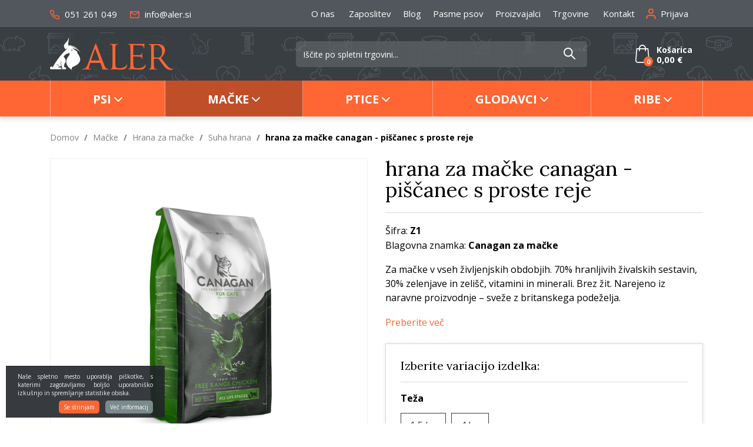

--- FILE ---
content_type: text/html; charset=UTF-8
request_url: https://www.aler.si/hrana-za-macke-canagan-piscanec-s-proste-reje
body_size: 36782
content:
<!DOCTYPE html>
<html lang="sl" prefix="og: http://ogp.me/ns#">

    <head>

    <meta charset="utf-8" />
    <meta name="viewport" content="width=device-width, initial-scale=1, shrink-to-fit=no" />
    <meta name="author" content="noviSplet.com" />
    <meta name="format-detection" content="telephone=no" />
    <link rel="apple-touch-icon" sizes="57x57" href="https://www.aler.si/templates/aler/favicon/apple-icon-57x57.png">
<link rel="apple-touch-icon" sizes="60x60" href="https://www.aler.si/templates/aler/favicon/apple-icon-60x60.png">

<link rel="apple-touch-icon" sizes="180x180" href="https://www.aler.si/templates/aler/favicon/apple-touch-icon.png">
<link rel="icon" type="image/png" sizes="32x32" href="https://www.aler.si/templates/aler/favicon/favicon-32x32.png">
<link rel="icon" type="image/png" sizes="16x16" href="https://www.aler.si/templates/aler/favicon/favicon-16x16.png">
<link rel="manifest" href="https://www.aler.si/templates/aler/favicon/site.webmanifest">
<link rel="mask-icon" href="https://www.aler.si/templates/aler/favicon/safari-pinned-tab.svg" color="#5bbad5">
<meta name="msapplication-TileColor" content="#da532c">
<meta name="theme-color" content="#ffffff">

    
             <title>hrana za mačke canagan - piščanec s proste reje | Aler.si</title>
        <meta name="description" content="Za mačke v vseh življenjskih obdobjih. 70% hranljivih živalskih sestavin, 30% zelenjave in zelišč, vitamini in minerali. Brez žit. Narejeno iz naravne proizvodnje – sveže z britanskega podež..." />
        <meta name="keywords" content="hrana za mačke canagan - piščanec s proste reje, mačke" />
        
    <meta property="og:locale" content="sl" />
    <meta property="og:type" content="website" />
    <meta property="og:title" content="hrana za mačke canagan - piščanec s proste reje | Aler.si" />
    <meta property="og:description" content="Za mačke v vseh življenjskih obdobjih. 70% hranljivih živalskih sestavin, 30% zelenjave in zelišč, vitamini in minerali. Brez žit. Narejeno iz naravne proizvodnje – sveže z britanskega podež..." />
    <meta property="og:url" content="https://www.aler.si/hrana-za-macke-canagan-piscanec-s-proste-reje" />
    <meta property="og:site_name" content="Aler.si" />
            <meta property="og:image" content="https://www.aler.si/modules/uploader/uploads/s_product/pics_s_product/Canagan_2018_Cat_Bag_Visual_CHICKEN__4508.png" />
    	
        <link rel="alternate" hreflang="sl" href="https://www.aler.si/hrana-za-macke-canagan-piscanec-s-proste-reje" />
        <link rel="alternate" hreflang="en" href="https://www.aler.si/s_product4508" />
            
    <base href="https://www.aler.si/" />

    <!-- Custom styles for this template -->

    <link rel="preconnect" href="https://fonts.googleapis.com">
    <link rel="preconnect" href="https://fonts.gstatic.com" crossorigin>
    <link href="https://fonts.googleapis.com/css2?family=Lora:ital,wght@0,400;0,500;1,400&family=Open+Sans:ital,wght@0,400;0,700;1,400&display=swap" rel="stylesheet">



    <link rel="stylesheet" href="https://www.aler.si/cache/css/d812d1742d542609cd15fc4fe40ee074.css?ver=22">

    <style>
    .mm-navbar {
        --mm-color-background: #f63;
        --mm-color-text-dimmed: #fff;
        --mm-color-button: #fff;
    }
    .mm-panel {
        --mm-color-background: #F1F1F1;
        --mm-color-text: #000;
        --mm-color-button: #000;
    }

    .mm-searchfield input, .mm-searchfield input:focus, .mm-searchfield input:hover, .mm-searchfield input::placeholder {
        color: #000;
        background: #fff;
    }

    .mm-listitem {
        border-bottom: 1px solid #DEDEDE;
    }

    .mm-listitem__btn {
        background: #fff;
    }

</style>

<!-- Facebook Pixel Code -->
    
       
       <script>
            
            !function(f,b,e,v,n,t,s){if(f.fbq)return;n=f.fbq=function(){n.callMethod?
            n.callMethod.apply(n,arguments):n.queue.push(arguments)};if(!f._fbq)f._fbq=n;
            n.push=n;n.loaded=!0;n.version='2.0';n.queue=[];t=b.createElement(e);t.async=!0;
            t.src=v;s=b.getElementsByTagName(e)[0];s.parentNode.insertBefore(t,s)}(window,
            document,'script','https://connect.facebook.net/en_US/fbevents.js');
        
            fbq('init', '1700834843462624');
            fbq('track', "PageView");
             
                  
       </script>
       
       <noscript><img height="1" width="1" style="display:none"
       src="https://www.facebook.com/tr?id=1700834843462624&ev=PageView&noscript=1"
       /></noscript>
       <!-- End Facebook Pixel Code -->
   
       <!-- Google Tag Manager -->
       <script>
       
       (function(w,d,s,l,i){w[l]=w[l]||[];w[l].push({'gtm.start':
       new Date().getTime(),event:'gtm.js'});var f=d.getElementsByTagName(s)[0],
       j=d.createElement(s),dl=l!='dataLayer'?'&l='+l:'';j.async=true;j.src=
       'https://www.googletagmanager.com/gtm.js?id='+i+dl;f.parentNode.insertBefore(j,f);
       })(window,document,'script','dataLayer','GTM-5XCZMH');
       
       </script>
       <!-- End Google Tag Manager --> 
   
   
       <!-- Global site tag (gtag.js) - Google Analytics -->
       

        <script async src="https://www.googletagmanager.com/gtag/js?id=UA-15279530-1"></script>
        <script>
           
            window.dataLayer = window.dataLayer || [];
            function gtag(){ dataLayer.push(arguments); }
            gtag('js', new Date());

            gtag('config', 'UA-15279530-1');
          
        </script>

        <!-- Google tag (gtag.js) GA4 new -->
        <script async src="https://www.googletagmanager.com/gtag/js?id=G-K3VHN76WNF"></script>
        <script>
             
            window.dataLayer = window.dataLayer || [];
            function gtag(){dataLayer.push(arguments);}
            gtag('js', new Date());

            gtag('config', 'G-K3VHN76WNF');
            
        </script>




    <script>
        var site_email = 'info@aler.si';
        var site_phone = '+38651261049';
        var register_page = 'https://www.aler.si/?mod=user&c=user&action=new_registration&lang=sl';
    </script>

    
    <script src="https://www.aler.si/templates/aler/assets/js/jquery-1.12.0.min.js"></script>
     

</head>

        <script type="application/ld+json">{"@context":"https://schema.org/","@type":"Product","mpn":"4508","name":"hrana za ma\u010dke canagan - pi\u0161\u010danec s proste reje","description":"Za ma\u010dke v vseh \u017eivljenjskih obdobjih. 70% hranljivih \u017eivalskih sestavin, 30% zelenjave in zeli\u0161\u010d, vitamini in minerali. Brez \u017eit. Narejeno iz naravne proizvodnje \u2013 sve\u017ee z britanskega pode\u017eelja.\r\n","sku":"Z1","brand":{"@type":"Brand","name":"Canagan za ma\u010dke"},"image":["https://www.aler.si/slir/w600-q90/modules/uploader/uploads/s_product/pics_s_product/Canagan_2018_Cat_Bag_Visual_CHICKEN__4508.png"],"offers":{"@type":"Offer","availability":"https://schema.org/InStock","itemCondition":"https://schema.org/NewCondition","price":"23.2000","priceValidUntil":"","priceCurrency":"EUR","url":"https://www.aler.si/hrana-za-macke-canagan-piscanec-s-proste-reje"}}</script>
    
    <body class="mct_lngg_sl">
    <div id="mpage">
        <div id="mct_bodyloader"></div>


<header id="mct_header" class="mct_header fixed_mct_header">

    <div class="mct_head_top d-none d-lg-block">

        <div id="mct_top_ribbon" class="mct_top_ribbon">

    <div class="container">

        <div class="row">

            <div class="col-xxl-3 col-xl-3 col-lg-3 mct_left align-self-center">

                <div id="top_contact_block" class="top_contact_block ">



            <div class="top_contact_box mct_phone">
            <a href="tel:+38651261049">
                <svg xmlns="http://www.w3.org/2000/svg" width="16" height="16.029" viewBox="0 0 16 16.029">
                        <path id="icon-telefon" d="M15.475,17.529c-.066,0-.132,0-.2-.009h-.013A15.272,15.272,0,0,1,8.64,15.163a15.083,15.083,0,0,1-4.606-4.606A15.269,15.269,0,0,1,1.678,3.9V3.89A2.193,2.193,0,0,1,3.859,1.5H6.067A2.193,2.193,0,0,1,8.238,3.386v.007a8.668,8.668,0,0,0,.472,1.894A2.2,2.2,0,0,1,8.217,7.6l0,0-.524.524a10.973,10.973,0,0,0,3.352,3.352l.524-.524,0,0a2.193,2.193,0,0,1,2.314-.493,8.664,8.664,0,0,0,1.892.471h.007a2.193,2.193,0,0,1,1.886,2.216v2.183a2.193,2.193,0,0,1-2.193,2.2Zm-.06-1.464.06,0a.731.731,0,0,0,.731-.734s0,0,0,0V13.137q0-.009,0-.018a.731.731,0,0,0-.626-.742,10.131,10.131,0,0,1-2.21-.551.731.731,0,0,0-.771.162l-.927.927a.731.731,0,0,1-.878.119,12.432,12.432,0,0,1-4.66-4.66A.731.731,0,0,1,6.252,7.5l.927-.927a.733.733,0,0,0,.163-.77A10.136,10.136,0,0,1,6.79,3.588a.734.734,0,0,0-.723-.626H3.859a.731.731,0,0,0-.727.792,13.8,13.8,0,0,0,2.13,6.011l0,.005a13.611,13.611,0,0,0,4.161,4.161l.006,0A13.8,13.8,0,0,0,15.414,16.064Z" transform="translate(-1.668 -1.5)" fill="#f63"/>
                </svg>
                051 261 049
            </a>
            
            
        </div>
    
   


   
    

    <div class="top_contact_box mct_email">
     <a href="mailto:info@aler.si">
        <svg xmlns="http://www.w3.org/2000/svg" width="16" height="12.8" viewBox="0 0 16 12.8">
            <path id="icon-mail" d="M17.4,6H4.6A1.6,1.6,0,0,0,3.008,7.6L3,17.2a1.6,1.6,0,0,0,1.6,1.6H17.4A1.6,1.6,0,0,0,19,17.2V7.6A1.6,1.6,0,0,0,17.4,6Zm0,11.2H4.6v-8l6.4,4,6.4-4ZM11,11.6l-6.4-4H17.4Z" transform="translate(-3 -6)" fill="#f63"/>
        </svg>
        info@aler.si
    </a>

        
    </div>

</div>

            </div>
        
            <div class="col-xxl-9 col-xl-9 col-lg-9 mct_right align-self-center">

                                    

    <div id="mct_top_menu" class="mct_top_menu">

        <ul>

            
                <li class="mct_li_item " data-id="88">
                    <a href="o-nas">O nas</a>
                </li>

            
                <li class="mct_li_item " data-id="100">
                    <a href="zaposlitev">Zaposlitev</a>
                </li>

            
                <li class="mct_li_item " data-id="90">
                    <a href="blog">Blog</a>
                </li>

            
                <li class="mct_li_item " data-id="94">
                    <a href="pasme-psov">Pasme psov</a>
                </li>

            
                <li class="mct_li_item " data-id="95">
                    <a href="proizvajalci">Proizvajalci</a>
                </li>

            
                <li class="mct_li_item " data-id="96">
                    <a href="https://www.aler.si/trgovina-aler-ljubljana">Trgovine</a>
                </li>

            
                <li class="mct_li_item " data-id="43">
                    <a href="kontakt">Kontakt</a>
                </li>

            
        </ul>

    </div>


                
                                    <div id="mct_user_block" class="mct_user_block">

    
        <div class="mct_user">

            <a class="mct_login" href="#" rel="mct_cstm_tooltip" title="Prijava" data-toggle="modal" data-target="#mct_register_modal">
                <div class="mct_login_icon_box">
                    <svg xmlns="http://www.w3.org/2000/svg" width="17.4" height="19.4" viewBox="0 0 17.4 19.4">
                        <path class="mct_login_icon" d="M-2140.6,42.4V40.6a2.6,2.6,0,0,0-2.6-2.6h-7.2a2.6,2.6,0,0,0-2.6,2.6v1.8a1,1,0,0,1-1,1,1,1,0,0,1-1-1V40.6a4.606,4.606,0,0,1,4.6-4.6h7.2a4.606,4.606,0,0,1,4.6,4.6v1.8a1,1,0,0,1-1,1A1,1,0,0,1-2140.6,42.4Zm-10.8-12.8a4.6,4.6,0,0,1,4.6-4.6,4.6,4.6,0,0,1,4.6,4.6,4.6,4.6,0,0,1-4.6,4.6A4.6,4.6,0,0,1-2151.4,29.6Zm2,0a2.6,2.6,0,0,0,2.6,2.6,2.6,2.6,0,0,0,2.6-2.6,2.6,2.6,0,0,0-2.6-2.6A2.6,2.6,0,0,0-2149.4,29.6Z" transform="translate(2155.5 -24.5)" fill="#da001a" stroke="rgba(0,0,0,0)" stroke-miterlimit="10" stroke-width="1"/>
                    </svg>
                </div>
                <span class="mct_text">Prijava</span>
            </a>

        </div>

    
</div>
                
                                    
<div id="mct_lang_box" class="mct_lang_box">

    <ul>

                
                    
                
                    <li class="active">

                        <img src="https://www.aler.si/slir/w21-h13-p1-c16428.10000-q90/modules/uploader/uploads/system_language/flag/sl.png" alt="Slovensko" />
                        <span class="mct_text">sl</span>

                    </li>

                    
                        <div class="mct_subdrop">
                        
                            
                                                                
                            
                                                                
                                    <li class="option">

                                        <a href="https://www.aler.si/s_product4508?lang=en">

                                            <img src="https://www.aler.si/slir/w21-h13-p1-c16428.10000-q90/modules/uploader/uploads/system_language/flag/en.png" alt="Angleško" />
                                            <span class="mct_text">en</span>

                                        </a>

                                    </li>

                                                                
                            
                        </div>

                    
                
            
                
            
        
    </ul>

</div>
                
            </div>
            
        </div>

    </div>

</div>

    </div>

    <div class="mct_head_middle d-none d-lg-block">

        <div class="container">

            <div class="row">

                <div class="col-xxl-3 col-xl-3 col-lg-3 align-self-center">

                    <div class="mct_middle_left_block">

                        <div id="mct_logo" class="mct_logo">

    <a href="https://www.aler.si/?lang=sl">
        
        

        
        <svg xmlns="http://www.w3.org/2000/svg" width="272.445" height="70.697" viewBox="0 0 272.445 70.697">
        <g id="logo" transform="translate(-314 -68)">
            <path id="aler_logo" data-name="aler logo" d="M1244.918-2083.506l-9.353-12.6c-.67-.907-.95-1.775-2.492-1.821-1.615-.048-7.755-.265-8.917.028-.335,1.333-.52,19,1.061,21.13,1.472,1.989,4.093.829,5.883,1.644.042,1.413-2.558.877-3.684.869-1.6-.012-3.369-.012-4.833-.129a34.469,34.469,0,0,0-3.819.087c-2.383.127-4.957.255-5.967-.239.335-2.131,3.495.919,4.642-3.52,1.075-4.158.613-34.484.616-40.854,0-1.954.1-6.342-.49-7.9-1.12-2.943-4.428-1.635-5.831-2.553.144-1.192,1.362-.81,3.764-.771,1.575.025,3.01.123,4.6.173,1.673.052,3.516,0,5.437-.052,6.867-.186,14.714-.372,19.232,4.215,7.971,8.092,1.864,20.626-5.041,25.854.343,1.207,9.938,12.885,11.469,14.774,2.692,3.321,6.41,7.716,10.6,9.1,2.974.985,3.219,0,5.654-.258-.259,2.182-4.332,2.85-6.139,2.916q-.346.013-.682.013C1252.961-2073.4,1248.891-2078.3,1244.918-2083.506Zm-19.47-43.94c-1.779.4-1.422.034-1.422,4.347q0,2.824,0,5.647l-.011,14.234c0,1.123-.018,1.6.958,2.018a18.814,18.814,0,0,0,4.737.883c4.217.33,6.877.047,9.215-2.277,3.814-3.79,4.375-12.726,1.963-18.063a12.252,12.252,0,0,0-11.594-7.232A17.59,17.59,0,0,0,1225.448-2127.446Zm-73.746,53.509c-3.82-.07-7.8-.49-11.708-.641-.859-.033-2.691,0-4.695.029a56.311,56.311,0,0,1-7.723-.132c.129-.99.772-.988,1.552-.987,1.1,0,2.472.005,3.076-2.761.987-4.535.662-34.68.6-41.114-.07-6.806.656-9.417-4.949-9.709a3.413,3.413,0,0,1-.906-.092c-.979-.344-.129-.114-.517-.447.527-1.033,3.108-.581,4.365-.548l12.347-.046c1.172-.023,1.78-.227,1.9.8-2.443,1.446-5.57-1.6-5.879,5.644-.162,3.8-.089,7.694-.1,11.507-.012,7.647-.092,15.366.051,23.006.189,10.192-.175,12.76,10.713,12.388,6.156-.211,11.257-2.521,14.268-7.523.465-.773.156-.51.788-.765,1.09,2.032-1.281,7.073-3.243,8.758-2.485,2.134-5.121,2.64-8.978,2.64Q1152.194-2073.927,1151.7-2073.937Zm40.166-.062c-3.984-.2-8.106-.416-12.137-.573-2.2-.086-4.287-.086-6.484-.043-1.811.034-5.507.539-6.167-.38.33-.647.727-.645,1.318-.643a4.331,4.331,0,0,0,1.8-.3c2.358-.952,2.087-8.091,2.12-10.349.072-4.85.467-38.366-.5-40.81-1.109-2.812-4.029-1.58-5.872-2.452.208-1.165,1.035-.847,2.274-.832l22.172.2c.779,0,1.575.013,2.378.028,3.272.06,6.66.12,9.55-.918,1.789-.643.727,2.963.687,4.415-.034,1.278.362,5.264-.693,5.806-2.26-1.01,2.306-6.123-8.555-6.477-2.907-.094-12.631-.5-14.971-.036-.355,1.013-.379,20.079-.056,21.57,2.36.437,9.09.1,11.871.064.293,0,.576,0,.849,0,1.7.007,3.037.013,4.273-.946a3.146,3.146,0,0,0,1.247-1.685,7.336,7.336,0,0,0,.217-1.2c.177-1-.062-.813.733-1.05.8.574.511,1.048.37,2.947-.2,2.705.278,9.156-.136,10.081-1.226-.091-.849-.566-1.091-1.838-.6-3.152-3.767-3.043-6.253-3.1-2.7-.067-9.894-.613-12.07-.2-.572,2.353-.039,12.052.008,14.972.106,6.49-.093,9.6,5.193,10.392a27.939,27.939,0,0,0,13.716-1.042,13.962,13.962,0,0,0,6.668-4.826c.465-.638.952-2.008,1.679-2.117.478,1.466-.3,4.131-.818,5.322-2.163,4.948-6.172,6.092-11.2,6.092C1193.3-2073.941,1192.593-2073.962,1191.869-2074Zm-111.071-.286c-1.73-.036-3.406-.22-5.231-.15-.666.026-8.574.328-9.137.138l-.4-.366c-.4-1.177,2.613-.535,4.556-1.155,3.708-1.182,5.974-4.916,7.389-8.726l14.372-38.909c.652-1.757,2.15-6.826,3.307-7.689,1.109.267,1.45,1.762,2.036,3.31l16.354,42.348c1.8,4.627,3.6,9.576,8.6,10.085a6.5,6.5,0,0,0,.741.022c.609-.006,1.045-.013,1.295.589-.71.766-1.585.539-3.093.536-.479,0-1.148,0-1.931.01-3.365.024-8.828.049-10.258-.453.313-1.376,1.5-.683.962-2.652l-3.143-8.61q-.524-1.417-1.036-2.816h-22.348c-1.651,5.061-2.866,8.947-3,9.828-.675,4.436,2.5,3.137,4.079,3.818.025.772-.622.943-1.624.943C1082.6-2074.182,1081.73-2074.263,1080.8-2074.284Zm13.092-44.534c-1.28,3.837-5.114,15.1-8.3,24.717h18.651q-.577-1.588-1.159-3.192c-.983-2.707-7.775-21.987-8.473-22.647C1094.091-2119.639,1094.162-2119.632,1093.889-2118.818Z" transform="translate(-681 2212)" fill="#f63"/>
            <path id="aler_logo-2" data-name="aler logo" d="M1041-2074.82a33.606,33.606,0,0,1-5.939-5.407,19.5,19.5,0,0,1-1.605-2.2,15.587,15.587,0,0,1-2.581-8.722c.028-4.244,2.146-8.454,4.014-11.09.534-.754,1.039-1.484,1.608-2.193.541-.675,1.149-1.382,1.642-2.1.763-1.114-1.065-4.784-1.661-5.5l-.912,0a12.669,12.669,0,0,0,.653,1.167c.122.22.2.407.308.618.051.1.12.206.162.3a.627.627,0,0,1,.049.164c.012.115,0,.073-.017.128-.332.058-.777.042-1.115.079a13.933,13.933,0,0,0-2.972.657,13.788,13.788,0,0,0-5.742,3.875,11.241,11.241,0,0,0-1.89,2.925,11.688,11.688,0,0,1,1.891,2.079c1.744,2.345,3.386,5.617,2.7,8.8a7.182,7.182,0,0,1-2.132,3.8c-.417.4-.863.583-.9,1.057-.1,1.208-.184,2.429-.275,3.644-.088,1.157-.252,2.471-.272,3.619a3.189,3.189,0,0,1,2.97.2,3.507,3.507,0,0,1,.647.561,3.093,3.093,0,0,1,.75,1.729c.106,1.173-.3,1.292-.428,1.962h-7.819c-.2-1.385-.58-2.921-.857-4.321-.287-1.456-.58-2.9-.873-4.367-.284-1.417-.654-2.954-.877-4.371a42.919,42.919,0,0,1,.971-4.238h-.842l-.824,3.325a1.875,1.875,0,0,0-.081,1.231c.156.754.9,4.261.927,4.73a11.938,11.938,0,0,0-1.182.787c-.412.286-.786.544-1.186.828l-2.368,1.611a4.765,4.765,0,0,0-.946-4.583,4.786,4.786,0,0,0-4.328-1.5l-.022.777a3.932,3.932,0,0,1,4.195,1.805,3.827,3.827,0,0,1,.544,2.44,3.986,3.986,0,0,1-.9,2.116,23.2,23.2,0,0,0,2.552-.2,4.631,4.631,0,0,1,2.485.114,2.571,2.571,0,0,1,.973,3.8l-22.806.011a3.184,3.184,0,0,1-1.561-1.959,3.261,3.261,0,0,1,4.232-3.944,5.3,5.3,0,0,1,1.094.637c-.136.59-.958,1.746-1.211,2.389l.9-.01a14.171,14.171,0,0,0,.829-1.53c.245-.489.566-1.062.833-1.528.288-.5.562-.992.85-1.51.273-.491.578-.967.844-1.458.556-1.026,1.19-1.972,1.764-2.96.561-.966,1.2-1.923,1.8-2.862a132.689,132.689,0,0,1,7.784-10.993c.7-.882,1.379-1.767,2.09-2.632,1.533-1.864,4.228-5.144,5.978-6.92l1.693-1.821c.38-.417.769-.792,1.153-1.208,1.23-1.329,3.289-3.378,4.681-4.65l1.815-1.7a3.575,3.575,0,0,0,.586-.574c-.24-.2-.318-.451-.586-.563a30.183,30.183,0,0,1-2.216,2.056c-.137-.095-.2-.178-.335-.288a12.341,12.341,0,0,1-2.137-2.184c-3.527-4.686-1.413-8.351,1.976-11.756.83-.835,1.572-1.72,2.323-2.63a15.53,15.53,0,0,0,1.057-1.419c1.55-2.418,2.593-4.223,2.573-7.316,1.717.952.5,6.509.191,8.463a35.752,35.752,0,0,0-.5,4.6,9.8,9.8,0,0,0,.184,2.368,8.166,8.166,0,0,0,.7,1.793c.82,0,1.848-.178,2.748-.221a30.457,30.457,0,0,1,7.847.816c-.474.022-1.147-.078-1.66-.106a19.988,19.988,0,0,0-4.927.23,1.285,1.285,0,0,0,.615.1,27.212,27.212,0,0,1,4.145.531,28.868,28.868,0,0,1,7.734,2.869,17.656,17.656,0,0,1,3.187,2.108c-.234-.066-2.314-1.152-2.961-1.41a27.713,27.713,0,0,0-11.1-2.068l.252.074c.049.007.167.014.224.019a27.427,27.427,0,0,1,11.854,3.969,29.685,29.685,0,0,1,4.606,3.572,24.655,24.655,0,0,1,3.7,4.413,7.349,7.349,0,0,1-.858-.867,25.622,25.622,0,0,0-2.724-2.4,26.513,26.513,0,0,0-9.079-4.626,24.7,24.7,0,0,0-5.8-1.023.6.6,0,0,0,.106.085l.11.07c.083.048.135.072.227.12.994.509,1.957,1.1,2.907,1.7a62.789,62.789,0,0,1,5.484,3.789c.541.426.36.149.995.33a1.985,1.985,0,0,1,1.384,1.267,2.073,2.073,0,0,1-.379,2.081,8.014,8.014,0,0,0,.8,1.241c3.04,4.612,6.744,9.593,5.967,15.58a12.938,12.938,0,0,1-4.19,7.675c-3.223,2.935-5.85,4.182-9.743,6.1-.915.45-1.821.833-2.693,1.284-1.645.849-2.322,1.93-1.811,3.776.157.569.428.951.581,1.4a4.956,4.956,0,0,1-1.447-.994c-.17-.15-.227-.276-.391-.41a7.874,7.874,0,0,0,.713,1.241c.258.386.551.787.778,1.17A16.375,16.375,0,0,1,1041-2074.82Zm1.821-42.946a1.175,1.175,0,0,0,.63,2.263,1.189,1.189,0,0,0-.26-2.324A1.2,1.2,0,0,0,1042.82-2117.766Z" transform="translate(-681 2212)" fill="#fff"/>
        </g>
        </svg>

        
    </a>
    
</div>
                
                    </div>

                </div>

                <div class="col-xxl-9 col-xl-9 col-lg-9 align-self-center">

                    <div class="mct_middle_right_block">

                                                    <div id="mct_search" class="mct_search">

    <div class="mct_search_box">
    
        <form method="get" action="https://www.aler.si/" novalidate>
            
            <input type="hidden" name="lang" value="sl" />
            <input type="hidden" name="mod" value="search" />
            <input type="hidden" name="c" value="search" />
            <input type="text" class="search_text mct_ac" name="q" placeholder='Iščite po spletni trgovini...' required />
            <button type="submit">
                <div class="mct_search_icon_box">
                    
                  
<svg xmlns="http://www.w3.org/2000/svg" width="20.5" height="20.499" viewBox="0 0 20.5 20.499">
<path id="ikona-iskalnik" d="M12.5,12.5l6,6ZM0,7a7,7,0,1,1,7,7A7,7,0,0,1,0,7Z" transform="translate(1 1)" fill="none" stroke="#fff" stroke-linecap="round" stroke-linejoin="round" stroke-width="2"/>
</svg>

                </div>
            </button>

        </form>

    </div>

</div>
                        
                                                    



<div id="active_cart" class="cart active_cart">

    <div class="cart-top d-none d-lg-block" onclick="window.location='https://www.aler.si/?mod=store&c=cart&lang=sl'">
        
        <div class="mct_qcart_box mct_left">

            
            <svg width="24px" height="31px" viewBox="0 0 24 31" version="1.1" xmlns="http://www.w3.org/2000/svg" xmlns:xlink="http://www.w3.org/1999/xlink">
                <g id="Homepage" stroke="none" stroke-width="1" fill="none" fill-rule="evenodd">
                    <g id="Homepage_aler" transform="translate(-1555.000000, -47.000000)" fill="#fff" fill-rule="nonzero">
                        <g id="MENU">
                            <g id="košarica" transform="translate(1555.000000, 44.000000)">
                                <path d="M23.9938682,29.7969325 L22.2769545,9.80858896 C22.2401635,9.36482618 21.8783853,9.02883436 21.4552887,9.02883436 L17.9233521,9.02883436 C17.8742974,5.69427403 15.2376086,3 12,3 C8.76239142,3 6.12570261,5.69427403 6.07664793,9.02883436 L2.54471129,9.02883436 C2.11548288,9.02883436 1.75983648,9.36482618 1.72304548,9.80858896 L0.00613183444,29.7969325 C0.00613183444,29.8222904 0,29.8476483 0,29.8730061 C0,32.1488753 2.01737353,34 4.50076648,34 L19.4992335,34 C21.9826265,34 24,32.1488753 24,29.8730061 C24,29.8476483 24,29.8222904 23.9938682,29.7969325 Z M12,4.71165644 C14.3239653,4.71165644 16.2187021,6.63885481 16.2677568,9.02883436 L7.73224323,9.02883436 C7.7812979,6.63885481 9.67603475,4.71165644 12,4.71165644 Z M19.4992335,32.2883436 L4.50076648,32.2883436 C2.94328053,32.2883436 1.68012264,31.2233129 1.6555953,29.9110429 L3.29892693,10.7468303 L6.0705161,10.7468303 L6.0705161,13.3460123 C6.0705161,13.8214724 6.43842616,14.2018405 6.89831375,14.2018405 C7.35820133,14.2018405 7.72611139,13.8214724 7.72611139,13.3460123 L7.72611139,10.7468303 L16.2677568,10.7468303 L16.2677568,13.3460123 C16.2677568,13.8214724 16.6356668,14.2018405 17.0955544,14.2018405 C17.555442,14.2018405 17.9233521,13.8214724 17.9233521,13.3460123 L17.9233521,10.7468303 L20.6949412,10.7468303 L22.3444047,29.9110429 C22.3198774,31.2233129 21.0505876,32.2883436 19.4992335,32.2883436 Z" id="cart"></path>
                            </g>
                        </g>
                    </g>
                </g>
            </svg>
            <span class="mct_count">0</span>
        </div>

        <div class="mct_qcart_box mct_right">

            <div class="mct_text">Košarica</div> 

            <div class="mct_amount">

                0,00 €

               

            </div>

        </div>

    </div>
    
    <div class="cart_top_mob d-lg-none" onclick="window.location='https://www.aler.si/?mod=store&c=cart&lang=sl'">
        
        <div class="mct_qcart_box mct_left">

            

             <svg width="24px" height="31px" viewBox="0 0 24 31" version="1.1" xmlns="http://www.w3.org/2000/svg" xmlns:xlink="http://www.w3.org/1999/xlink">
                <g id="Homepage" stroke="none" stroke-width="1" fill="none" fill-rule="evenodd">
                    <g id="Homepage_aler" transform="translate(-1555.000000, -47.000000)" fill="#fff" fill-rule="nonzero">
                        <g id="MENU">
                            <g id="košarica" transform="translate(1555.000000, 44.000000)">
                                <path d="M23.9938682,29.7969325 L22.2769545,9.80858896 C22.2401635,9.36482618 21.8783853,9.02883436 21.4552887,9.02883436 L17.9233521,9.02883436 C17.8742974,5.69427403 15.2376086,3 12,3 C8.76239142,3 6.12570261,5.69427403 6.07664793,9.02883436 L2.54471129,9.02883436 C2.11548288,9.02883436 1.75983648,9.36482618 1.72304548,9.80858896 L0.00613183444,29.7969325 C0.00613183444,29.8222904 0,29.8476483 0,29.8730061 C0,32.1488753 2.01737353,34 4.50076648,34 L19.4992335,34 C21.9826265,34 24,32.1488753 24,29.8730061 C24,29.8476483 24,29.8222904 23.9938682,29.7969325 Z M12,4.71165644 C14.3239653,4.71165644 16.2187021,6.63885481 16.2677568,9.02883436 L7.73224323,9.02883436 C7.7812979,6.63885481 9.67603475,4.71165644 12,4.71165644 Z M19.4992335,32.2883436 L4.50076648,32.2883436 C2.94328053,32.2883436 1.68012264,31.2233129 1.6555953,29.9110429 L3.29892693,10.7468303 L6.0705161,10.7468303 L6.0705161,13.3460123 C6.0705161,13.8214724 6.43842616,14.2018405 6.89831375,14.2018405 C7.35820133,14.2018405 7.72611139,13.8214724 7.72611139,13.3460123 L7.72611139,10.7468303 L16.2677568,10.7468303 L16.2677568,13.3460123 C16.2677568,13.8214724 16.6356668,14.2018405 17.0955544,14.2018405 C17.555442,14.2018405 17.9233521,13.8214724 17.9233521,13.3460123 L17.9233521,10.7468303 L20.6949412,10.7468303 L22.3444047,29.9110429 C22.3198774,31.2233129 21.0505876,32.2883436 19.4992335,32.2883436 Z" id="cart"></path>
                            </g>
                        </g>
                    </g>
                </g>
            </svg>

        </div>

        <div class="mct_qcart_box mct_right">

            0

        </div>

    </div>

    <div class="cart-open no-upsells mct_quick_cart">
        
        <div class="cart-open-wrap">

            
            <div class="cart-open-right" style="border:0;">

                
                <div class="mct_more">

                    
                        <p>Košarica je prazna</p>

                    
                </div>

                <div class="free_shipping_msg">
                    <div class="free_shipping free_shipping_msg">Brezplačna dostava za nakup nad 35 €</div>
                </div>

            </div>

        </div>

    </div>

</div>
                                            
                    </div>

                </div>

            </div>

        </div>

    </div>
    
    <div class="mct_head_bottom d-none d-lg-block">

        <div class="container">

            <div class="row">

                <div class="col-lg-12">

                                            <div id="mct_main_menu" class="mct_main_menu">

    <div class="row">
        
        
            <ul class="mct_main_menu_box">
                
                  

                        
                            
                            <li class="mct_menu_16 dropdown ">

                                <a data-cat="16" href="psi" class="dropdown-toggle">Psi</a>
                                <ul id="mct_dropmenu_cats" class="mct_cats_dropdown_menu mct_dropdown_menu dropdown-menu drop-1">

                                   <div class="row">

                                        
                                             <div class="submenu-item">

                                                
                                                    <li class="submenu-title ">
                                                        
                                                        <a data-cat="21" href="hrana-za-pse" >Hrana za pse</a>
                                                    
                                                        
                                                            <ul id="mct_subdropmenu_21" class="mct_subdropdown_menu">
                                                            
                                                                <li class="mct_grid col-xl-12 col-lg-12">
                                                                            
                                                                    <ul class="mct_subcats_menu">
                                                                        
                                                                                                                                                
                                                                            
                                                                            
                                                                                <li class="">
                                                                                    <a data-cat="185" href="suha-hrana-psi">Suha hrana</a>
                                                                                </li>

                                                                            
                                                
                                                                                                                                                
                                                                            
                                                                            
                                                                                <li class="">
                                                                                    <a data-cat="26" href="mokra-hrana-za-pse">Mokra hrana</a>
                                                                                </li>

                                                                            
                                                
                                                                                                                                                
                                                                            
                                                                            
                                                                                <li class="">
                                                                                    <a data-cat="22" href="priboljski-za-pse">Priboljški</a>
                                                                                </li>

                                                                            
                                                
                                                                                                                                                
                                                                            
                                                                            
                                                                                <li class="">
                                                                                    <a data-cat="23" href="proizvodi-za-zdravje-in-dodatki-k-prehrani">Prehranski dodatki</a>
                                                                                </li>

                                                                            
                                                
                                                                                                                                                
                                                                    </ul>

                                                                </li>

                                                            </ul>

                                                        
                                                    </li>

                                                
                                             </div>

                                        
                                             <div class="submenu-item">

                                                
                                                    <li class="submenu-title ">
                                                        
                                                        <a data-cat="167" href="dietna-hrana-za-pse" >Dietna hrana za pse</a>
                                                    
                                                        
                                                            <ul id="mct_subdropmenu_167" class="mct_subdropdown_menu">
                                                            
                                                                <li class="mct_grid col-xl-12 col-lg-12">
                                                                            
                                                                    <ul class="mct_subcats_menu">
                                                                        
                                                                                                                                                
                                                                            
                                                                            
                                                                                <li class="">
                                                                                    <a data-cat="186" href="suha-dietna-hrana">Suha dietna hrana</a>
                                                                                </li>

                                                                            
                                                
                                                                                                                                                
                                                                            
                                                                            
                                                                                <li class="">
                                                                                    <a data-cat="169" href="dietna-hrana-za-pse-trovet-vlazna-hrana">Mokra dietna hrana</a>
                                                                                </li>

                                                                            
                                                
                                                                                                                                                
                                                                            
                                                                            
                                                                                <li class="">
                                                                                    <a data-cat="171" href="priboljski">Priboljški</a>
                                                                                </li>

                                                                            
                                                
                                                                                                                                                
                                                                            
                                                                            
                                                                                <li class="">
                                                                                    <a data-cat="175" href="prehranski-dodatki">Prehranski dodatki</a>
                                                                                </li>

                                                                            
                                                
                                                                                                                                                
                                                                    </ul>

                                                                </li>

                                                            </ul>

                                                        
                                                    </li>

                                                
                                             </div>

                                        
                                             <div class="submenu-item">

                                                
                                                    <li class="submenu-title ">
                                                        
                                                        <a data-cat="24" href="oprema-za-pse" >Oprema za pse</a>
                                                    
                                                        
                                                            <ul id="mct_subdropmenu_24" class="mct_subdropdown_menu">
                                                            
                                                                <li class="mct_grid col-xl-12 col-lg-12">
                                                                            
                                                                    <ul class="mct_subcats_menu">
                                                                        
                                                                                                                                                
                                                                            
                                                                            
                                                                                <li class="">
                                                                                    <a data-cat="53" href="ovratnice-za-pse">Ovratnice</a>
                                                                                </li>

                                                                            
                                                
                                                                                                                                                
                                                                            
                                                                            
                                                                                <li class="">
                                                                                    <a data-cat="54" href="povodci-za-pse">Povodci</a>
                                                                                </li>

                                                                            
                                                
                                                                                                                                                
                                                                            
                                                                            
                                                                                <li class="">
                                                                                    <a data-cat="181" href="flexi.2">Flexi</a>
                                                                                </li>

                                                                            
                                                
                                                                                                                                                
                                                                            
                                                                            
                                                                                <li class="">
                                                                                    <a data-cat="25" href="obeski-za-pse">Obeski</a>
                                                                                </li>

                                                                            
                                                
                                                                                                                                                
                                                                            
                                                                            
                                                                                <li class="">
                                                                                    <a data-cat="68" href="lezisca">Ležišča</a>
                                                                                </li>

                                                                            
                                                
                                                                                                                                                
                                                                            
                                                                            
                                                                                <li class="">
                                                                                    <a data-cat="55" href="oprtnice-za-pse">Oprtnice</a>
                                                                                </li>

                                                                            
                                                
                                                                                                                                                
                                                                            
                                                                            
                                                                                <li class="">
                                                                                    <a data-cat="66" href="posode-za-psa">Posode</a>
                                                                                </li>

                                                                            
                                                
                                                                                                                                                
                                                                            
                                                                            
                                                                                <li class="">
                                                                                    <a data-cat="64" href="trening-in-ucenje">Trening in učenje</a>
                                                                                </li>

                                                                            
                                                
                                                                                                                                                
                                                                            
                                                                            
                                                                                <li class="">
                                                                                    <a data-cat="65" href="prenosni-kovcki-za-psa">Potovanje in počitnice</a>
                                                                                </li>

                                                                            
                                                
                                                                                                                                                
                                                                            
                                                                            
                                                                                <li class="">
                                                                                    <a data-cat="59" href="za-mladice">Oprema za mladiče</a>
                                                                                </li>

                                                                            
                                                
                                                                                                                                                
                                                                            
                                                                            
                                                                                <li class="">
                                                                                    <a data-cat="62" href="oblacila-za-psa">Oblačila</a>
                                                                                </li>

                                                                            
                                                
                                                                                                                                                
                                                                            
                                                                            
                                                                                <li class="">
                                                                                    <a data-cat="139" href="odsevni-izdelki">Odsevni in utripajoči izdelki</a>
                                                                                </li>

                                                                            
                                                
                                                                                                                                                
                                                                    </ul>

                                                                </li>

                                                            </ul>

                                                        
                                                    </li>

                                                
                                             </div>

                                        
                                             <div class="submenu-item">

                                                
                                                    <li class="submenu-title ">
                                                        
                                                        <a data-cat="63" href="igrace-za-pse" >Igrače za pse</a>
                                                    
                                                        
                                                            <ul id="mct_subdropmenu_63" class="mct_subdropdown_menu">
                                                            
                                                                <li class="mct_grid col-xl-12 col-lg-12">
                                                                            
                                                                    <ul class="mct_subcats_menu">
                                                                        
                                                                                                                                                
                                                                            
                                                                            
                                                                                <li class="">
                                                                                    <a data-cat="189" href="latex-igrace">Latex igrače</a>
                                                                                </li>

                                                                            
                                                
                                                                                                                                                
                                                                            
                                                                            
                                                                                <li class="">
                                                                                    <a data-cat="190" href="zogice-in-zoge">Žogice in žoge</a>
                                                                                </li>

                                                                            
                                                
                                                                                                                                                
                                                                            
                                                                            
                                                                                <li class="">
                                                                                    <a data-cat="150" href="vodne-igrace">Vodne igrače</a>
                                                                                </li>

                                                                            
                                                
                                                                                                                                                
                                                                            
                                                                            
                                                                                <li class="">
                                                                                    <a data-cat="191" href="mehke-in-plisaste-igrace">Mehke in plišaste igrače</a>
                                                                                </li>

                                                                            
                                                
                                                                                                                                                
                                                                            
                                                                            
                                                                                <li class="">
                                                                                    <a data-cat="192" href="frizbi-in-metanje">Frizbi in metanje</a>
                                                                                </li>

                                                                            
                                                
                                                                                                                                                
                                                                            
                                                                            
                                                                                <li class="">
                                                                                    <a data-cat="193" href="igrace-za-vleko">Igrače za vleko</a>
                                                                                </li>

                                                                            
                                                
                                                                                                                                                
                                                                            
                                                                            
                                                                                <li class="">
                                                                                    <a data-cat="194" href="interaktivne-igrace">Interaktivne igrače</a>
                                                                                </li>

                                                                            
                                                
                                                                                                                                                
                                                                    </ul>

                                                                </li>

                                                            </ul>

                                                        
                                                    </li>

                                                
                                             </div>

                                        
                                             <div class="submenu-item">

                                                
                                                    <li class="submenu-title ">
                                                        
                                                        <a data-cat="61" href="nega-in-cistoca-psa" >Nega za pse</a>
                                                    
                                                        
                                                            <ul id="mct_subdropmenu_61" class="mct_subdropdown_menu">
                                                            
                                                                <li class="mct_grid col-xl-12 col-lg-12">
                                                                            
                                                                    <ul class="mct_subcats_menu">
                                                                        
                                                                                                                                                
                                                                            
                                                                            
                                                                                <li class="">
                                                                                    <a data-cat="127" href="proti-bolham-in-klopom.2">Preparati proti bolham in klopom</a>
                                                                                </li>

                                                                            
                                                
                                                                                                                                                
                                                                            
                                                                            
                                                                                <li class="">
                                                                                    <a data-cat="56" href="glavniki">Glavniki in krtače</a>
                                                                                </li>

                                                                            
                                                
                                                                                                                                                
                                                                            
                                                                            
                                                                                <li class="">
                                                                                    <a data-cat="58" href="skarje">Klešče za kremplje</a>
                                                                                </li>

                                                                            
                                                
                                                                                                                                                
                                                                            
                                                                            
                                                                                <li class="">
                                                                                    <a data-cat="60" href="za-nego-zob">Nega zob</a>
                                                                                </li>

                                                                            
                                                
                                                                                                                                                
                                                                            
                                                                            
                                                                                <li class="">
                                                                                    <a data-cat="187" href="kozmetika">Kozmetika</a>
                                                                                </li>

                                                                            
                                                
                                                                                                                                                
                                                                            
                                                                            
                                                                                <li class="">
                                                                                    <a data-cat="188" href="vrecke-za-pobiranje-iztrebkov">Vrečke za pobiranje iztrebkov</a>
                                                                                </li>

                                                                            
                                                
                                                                                                                                                
                                                                    </ul>

                                                                </li>

                                                            </ul>

                                                        
                                                    </li>

                                                
                                             </div>

                                                                            
                                   </div> 

                                    <div class="row">
                                         
                                        
                                                                                     <div class="separator"></div>
                                            

                                            <div class="mct_block_parent mct_manufacturer_menu_logo">

                                                
                                                                                                        
                                                    
                                                
                                                                                                        
                                                    
                                                
                                                                                                        
                                                    
                                                
                                                                                                        
                                                    
                                                        <div class="mct_manufacturer_logo">
                                                            
                                                            <a href="psi?filter=2486">
                                                                <img src="https://www.aler.si/slir/w300-h120-q90/modules/uploader/uploads/s_manufacturer/pics_s_manufacturer/Hunter_logo.png" class="img-fluid" alt="" />
                                                            </a>

                                                        </div>

                                                    
                                                
                                                                                                        
                                                    
                                                        <div class="mct_manufacturer_logo">
                                                            
                                                            <a href="psi?filter=2458">
                                                                <img src="https://www.aler.si/slir/w300-h120-q90/modules/uploader/uploads/s_manufacturer/pics_s_manufacturer/flamingo.png" class="img-fluid" alt="" />
                                                            </a>

                                                        </div>

                                                    
                                                
                                                                                                        
                                                    
                                                        <div class="mct_manufacturer_logo">
                                                            
                                                            <a href="psi?filter=2463">
                                                                <img src="https://www.aler.si/slir/w300-h120-q90/modules/uploader/uploads/s_manufacturer/pics_s_manufacturer/petcurean.png" class="img-fluid" alt="" />
                                                            </a>

                                                        </div>

                                                    
                                                
                                                                                                        
                                                    
                                                        <div class="mct_manufacturer_logo">
                                                            
                                                            <a href="psi?filter=2468">
                                                                <img src="https://www.aler.si/slir/w300-h120-q90/modules/uploader/uploads/s_manufacturer/pics_s_manufacturer/beaphar.png" class="img-fluid" alt="" />
                                                            </a>

                                                        </div>

                                                    
                                                
                                                                                                        
                                                    
                                                        <div class="mct_manufacturer_logo">
                                                            
                                                            <a href="psi?filter=2484">
                                                                <img src="https://www.aler.si/slir/w300-h120-q90/modules/uploader/uploads/s_manufacturer/pics_s_manufacturer/canagan.png" class="img-fluid" alt="" />
                                                            </a>

                                                        </div>

                                                    
                                                
                                                                                                        
                                                    
                                                        <div class="mct_manufacturer_logo">
                                                            
                                                            <a href="psi?filter=2457">
                                                                <img src="https://www.aler.si/slir/w300-h120-q90/modules/uploader/uploads/s_manufacturer/pics_s_manufacturer/bosch.png" class="img-fluid" alt="" />
                                                            </a>

                                                        </div>

                                                    
                                                
                                                                                                        
                                                    
                                                        <div class="mct_manufacturer_logo">
                                                            
                                                            <a href="psi?filter=2483">
                                                                <img src="https://www.aler.si/slir/w300-h120-q90/modules/uploader/uploads/s_manufacturer/pics_s_manufacturer/logo_trovet_header.png" class="img-fluid" alt="" />
                                                            </a>

                                                        </div>

                                                    
                                                
                                                                                                        
                                                    
                                                        <div class="mct_manufacturer_logo">
                                                            
                                                            <a href="psi?filter=2478">
                                                                <img src="https://www.aler.si/slir/w300-h120-q90/modules/uploader/uploads/s_manufacturer/pics_s_manufacturer/flexi.png" class="img-fluid" alt="" />
                                                            </a>

                                                        </div>

                                                    
                                                
                                                                                                        
                                                    
                                                        <div class="mct_manufacturer_logo">
                                                            
                                                            <a href="psi?filter=2482">
                                                                <img src="https://www.aler.si/slir/w300-h120-q90/modules/uploader/uploads/s_manufacturer/pics_s_manufacturer/chuck_it.png" class="img-fluid" alt="" />
                                                            </a>

                                                        </div>

                                                    
                                                
                                                                                                        
                                                    
                                                        <div class="mct_manufacturer_logo">
                                                            
                                                            <a href="psi?filter=2470">
                                                                <img src="https://www.aler.si/slir/w300-h120-q90/modules/uploader/uploads/s_manufacturer/pics_s_manufacturer/alsa.png" class="img-fluid" alt="" />
                                                            </a>

                                                        </div>

                                                    
                                                
                                                                                                        
                                                    
                                                        <div class="mct_manufacturer_logo">
                                                            
                                                            <a href="psi?filter=2462">
                                                                <img src="https://www.aler.si/slir/w300-h120-q90/modules/uploader/uploads/s_manufacturer/pics_s_manufacturer/dokas.png" class="img-fluid" alt="" />
                                                            </a>

                                                        </div>

                                                    
                                                
                                                                                                        
                                                    
                                                        <div class="mct_manufacturer_logo">
                                                            
                                                            <a href="psi?filter=2485">
                                                                <img src="https://www.aler.si/slir/w300-h120-q90/modules/uploader/uploads/s_manufacturer/pics_s_manufacturer/butchers.png" class="img-fluid" alt="" />
                                                            </a>

                                                        </div>

                                                    
                                                
                                                                                                        
                                                    
                                                        <div class="mct_manufacturer_logo">
                                                            
                                                            <a href="psi?filter=2474">
                                                                <img src="https://www.aler.si/slir/w300-h120-q90/modules/uploader/uploads/s_manufacturer/pics_s_manufacturer/symply.png" class="img-fluid" alt="" />
                                                            </a>

                                                        </div>

                                                    
                                                
                                            </div>

                                        
                                   

                                    </div>

                                </ul>

                                 

                                                            </li>

                        
                  
     
                
                  

                        
                            
                            <li class="mct_menu_17 dropdown  active">

                                <a data-cat="17" href="macke" class="dropdown-toggle">Mačke</a>
                                <ul id="mct_dropmenu_cats" class="mct_cats_dropdown_menu mct_dropdown_menu dropdown-menu drop-1">

                                   <div class="row">

                                        
                                             <div class="submenu-item">

                                                
                                                    <li class="submenu-title  active">
                                                        
                                                        <a data-cat="28" href="hrana-za-macke" >Hrana za mačke</a>
                                                    
                                                        
                                                            <ul id="mct_subdropmenu_28" class="mct_subdropdown_menu">
                                                            
                                                                <li class="mct_grid col-xl-12 col-lg-12">
                                                                            
                                                                    <ul class="mct_subcats_menu">
                                                                        
                                                                                                                                                
                                                                            
                                                                            
                                                                                <li class=" active">
                                                                                    <a data-cat="195" href="suha-hrana-macke">Suha hrana</a>
                                                                                </li>

                                                                            
                                                
                                                                                                                                                
                                                                            
                                                                            
                                                                                <li class="">
                                                                                    <a data-cat="75" href="mokra-hrana-za-macke">Mokra hrana</a>
                                                                                </li>

                                                                            
                                                
                                                                                                                                                
                                                                            
                                                                            
                                                                                <li class="">
                                                                                    <a data-cat="29" href="priboljski-za-macke">Priboljški</a>
                                                                                </li>

                                                                            
                                                
                                                                                                                                                
                                                                            
                                                                            
                                                                                <li class="">
                                                                                    <a data-cat="73" href="dodatki-k-prehrani-za-macke">Prehranski dodatki</a>
                                                                                </li>

                                                                            
                                                
                                                                                                                                                
                                                                    </ul>

                                                                </li>

                                                            </ul>

                                                        
                                                    </li>

                                                
                                             </div>

                                        
                                             <div class="submenu-item">

                                                
                                                    <li class="submenu-title ">
                                                        
                                                        <a data-cat="172" href="dietna-hrana-za-macke" >Dietna hrana za mačke</a>
                                                    
                                                        
                                                            <ul id="mct_subdropmenu_172" class="mct_subdropdown_menu">
                                                            
                                                                <li class="mct_grid col-xl-12 col-lg-12">
                                                                            
                                                                    <ul class="mct_subcats_menu">
                                                                        
                                                                                                                                                
                                                                            
                                                                            
                                                                                <li class="">
                                                                                    <a data-cat="196" href="suha-dietna-hrana-za-macke">Suha dietna hrana</a>
                                                                                </li>

                                                                            
                                                
                                                                                                                                                
                                                                            
                                                                            
                                                                                <li class="">
                                                                                    <a data-cat="174" href="mokra-hrana-za-macke.2">Mokra dietna hrana</a>
                                                                                </li>

                                                                            
                                                
                                                                                                                                                
                                                                            
                                                                            
                                                                                <li class="">
                                                                                    <a data-cat="176" href="dietni-priboljski-za-macke">Priboljški</a>
                                                                                </li>

                                                                            
                                                
                                                                                                                                                
                                                                            
                                                                            
                                                                                <li class="">
                                                                                    <a data-cat="178" href="prehranski-dodatki-za-macke">Prehranski dodatki</a>
                                                                                </li>

                                                                            
                                                
                                                                                                                                                
                                                                    </ul>

                                                                </li>

                                                            </ul>

                                                        
                                                    </li>

                                                
                                             </div>

                                        
                                             <div class="submenu-item">

                                                
                                                    <li class="submenu-title ">
                                                        
                                                        <a data-cat="30" href="oprema-za-macke" >Oprema za mačke</a>
                                                    
                                                        
                                                            <ul id="mct_subdropmenu_30" class="mct_subdropdown_menu">
                                                            
                                                                <li class="mct_grid col-xl-12 col-lg-12">
                                                                            
                                                                    <ul class="mct_subcats_menu">
                                                                        
                                                                                                                                                
                                                                            
                                                                            
                                                                                <li class="">
                                                                                    <a data-cat="76" href="ovratnice-za-macke">Ovratnice</a>
                                                                                </li>

                                                                            
                                                
                                                                                                                                                
                                                                            
                                                                            
                                                                                <li class="">
                                                                                    <a data-cat="77" href="oprtnice-za-macke">Povodci in oprtnice</a>
                                                                                </li>

                                                                            
                                                
                                                                                                                                                
                                                                            
                                                                            
                                                                                <li class="">
                                                                                    <a data-cat="197" href="obeski-za-macke">Obeski</a>
                                                                                </li>

                                                                            
                                                
                                                                                                                                                
                                                                            
                                                                            
                                                                                <li class="">
                                                                                    <a data-cat="81" href="lezisca-in-hise-za-macke">Ležišča in hiše</a>
                                                                                </li>

                                                                            
                                                
                                                                                                                                                
                                                                            
                                                                            
                                                                                <li class="">
                                                                                    <a data-cat="80" href="posode-za-macke">Posode</a>
                                                                                </li>

                                                                            
                                                
                                                                                                                                                
                                                                            
                                                                            
                                                                                <li class="">
                                                                                    <a data-cat="84" href="praskalna-drevesa">Praskalna drevesa</a>
                                                                                </li>

                                                                            
                                                
                                                                                                                                                
                                                                    </ul>

                                                                </li>

                                                            </ul>

                                                        
                                                    </li>

                                                
                                             </div>

                                        
                                             <div class="submenu-item">

                                                
                                                    <li class="submenu-title ">
                                                        
                                                        <a data-cat="79" href="igrace-za-macke" >Igrače za mačke</a>
                                                    
                                                        
                                                    </li>

                                                
                                             </div>

                                        
                                             <div class="submenu-item">

                                                
                                                    <li class="submenu-title ">
                                                        
                                                        <a data-cat="83" href="nega-za-macke" >Nega za mačke</a>
                                                    
                                                        
                                                            <ul id="mct_subdropmenu_83" class="mct_subdropdown_menu">
                                                            
                                                                <li class="mct_grid col-xl-12 col-lg-12">
                                                                            
                                                                    <ul class="mct_subcats_menu">
                                                                        
                                                                                                                                                
                                                                            
                                                                            
                                                                                <li class="">
                                                                                    <a data-cat="128" href="proti-bolham-in-klopom-za-macke">Preparati proti bolham in klopom</a>
                                                                                </li>

                                                                            
                                                
                                                                                                                                                
                                                                            
                                                                            
                                                                                <li class="">
                                                                                    <a data-cat="78" href="glavniki-in-krtace-za-macke">Glavniki in krtače</a>
                                                                                </li>

                                                                            
                                                
                                                                                                                                                
                                                                            
                                                                            
                                                                                <li class="">
                                                                                    <a data-cat="198" href="klesce-za-kremplje-za-macke">Klešče za kremplje</a>
                                                                                </li>

                                                                            
                                                
                                                                                                                                                
                                                                            
                                                                            
                                                                                <li class="">
                                                                                    <a data-cat="199" href="nega-zob-za-macke">Nega zob</a>
                                                                                </li>

                                                                            
                                                
                                                                                                                                                
                                                                            
                                                                            
                                                                                <li class="">
                                                                                    <a data-cat="85" href="stranisca-in-posipi-za-macke">Stranišča in posipi</a>
                                                                                </li>

                                                                            
                                                
                                                                                                                                                
                                                                    </ul>

                                                                </li>

                                                            </ul>

                                                        
                                                    </li>

                                                
                                             </div>

                                                                            
                                   </div> 

                                    <div class="row">
                                         
                                        
                                                                                     <div class="separator"></div>
                                            

                                            <div class="mct_block_parent mct_manufacturer_menu_logo">

                                                
                                                                                                        
                                                    
                                                
                                                                                                        
                                                    
                                                        <div class="mct_manufacturer_logo">
                                                            
                                                            <a href="macke?filter=2486">
                                                                <img src="https://www.aler.si/slir/w300-h120-q90/modules/uploader/uploads/s_manufacturer/pics_s_manufacturer/Hunter_logo.png" class="img-fluid" alt="" />
                                                            </a>

                                                        </div>

                                                    
                                                
                                                                                                        
                                                    
                                                        <div class="mct_manufacturer_logo">
                                                            
                                                            <a href="macke?filter=2458">
                                                                <img src="https://www.aler.si/slir/w300-h120-q90/modules/uploader/uploads/s_manufacturer/pics_s_manufacturer/flamingo.png" class="img-fluid" alt="" />
                                                            </a>

                                                        </div>

                                                    
                                                
                                                                                                        
                                                    
                                                        <div class="mct_manufacturer_logo">
                                                            
                                                            <a href="macke?filter=2463">
                                                                <img src="https://www.aler.si/slir/w300-h120-q90/modules/uploader/uploads/s_manufacturer/pics_s_manufacturer/petcurean.png" class="img-fluid" alt="" />
                                                            </a>

                                                        </div>

                                                    
                                                
                                                                                                        
                                                    
                                                        <div class="mct_manufacturer_logo">
                                                            
                                                            <a href="macke?filter=2468">
                                                                <img src="https://www.aler.si/slir/w300-h120-q90/modules/uploader/uploads/s_manufacturer/pics_s_manufacturer/beaphar.png" class="img-fluid" alt="" />
                                                            </a>

                                                        </div>

                                                    
                                                
                                                                                                        
                                                    
                                                        <div class="mct_manufacturer_logo">
                                                            
                                                            <a href="macke?filter=2476">
                                                                <img src="https://www.aler.si/slir/w300-h120-q90/modules/uploader/uploads/s_manufacturer/pics_s_manufacturer/canagan_cat.png" class="img-fluid" alt="" />
                                                            </a>

                                                        </div>

                                                    
                                                
                                                                                                        
                                                    
                                                        <div class="mct_manufacturer_logo">
                                                            
                                                            <a href="macke?filter=2483">
                                                                <img src="https://www.aler.si/slir/w300-h120-q90/modules/uploader/uploads/s_manufacturer/pics_s_manufacturer/logo_trovet_header.png" class="img-fluid" alt="" />
                                                            </a>

                                                        </div>

                                                    
                                                
                                                                                                        
                                                    
                                                        <div class="mct_manufacturer_logo">
                                                            
                                                            <a href="macke?filter=2470">
                                                                <img src="https://www.aler.si/slir/w300-h120-q90/modules/uploader/uploads/s_manufacturer/pics_s_manufacturer/alsa.png" class="img-fluid" alt="" />
                                                            </a>

                                                        </div>

                                                    
                                                
                                                                                                        
                                                    
                                                        <div class="mct_manufacturer_logo">
                                                            
                                                            <a href="macke?filter=2485">
                                                                <img src="https://www.aler.si/slir/w300-h120-q90/modules/uploader/uploads/s_manufacturer/pics_s_manufacturer/butchers.png" class="img-fluid" alt="" />
                                                            </a>

                                                        </div>

                                                    
                                                
                                                                                                        
                                                    
                                                        <div class="mct_manufacturer_logo">
                                                            
                                                            <a href="macke?filter=2471">
                                                                <img src="https://www.aler.si/slir/w300-h120-q90/modules/uploader/uploads/s_manufacturer/pics_s_manufacturer/sanabelle_logo.png" class="img-fluid" alt="" />
                                                            </a>

                                                        </div>

                                                    
                                                
                                                                                                        
                                                    
                                                        <div class="mct_manufacturer_logo">
                                                            
                                                            <a href="macke?filter=2489">
                                                                <img src="https://www.aler.si/slir/w300-h120-q90/modules/uploader/uploads/s_manufacturer/pics_s_manufacturer/kong.png" class="img-fluid" alt="" />
                                                            </a>

                                                        </div>

                                                    
                                                
                                                                                                        
                                                    
                                                        <div class="mct_manufacturer_logo">
                                                            
                                                            <a href="#">
                                                                <img src="https://www.aler.si/slir/w300-h120-q90/modules/uploader/uploads/s_manufacturer/pics_s_manufacturer/golden_gray.png" class="img-fluid" alt="" />
                                                            </a>

                                                        </div>

                                                    
                                                
                                            </div>

                                        
                                   

                                    </div>

                                </ul>

                                 

                                                            </li>

                        
                  
     
                
                  

                        
                            
                            <li class="mct_menu_18 dropdown ">

                                <a data-cat="18" href="ptice" class="dropdown-toggle">Ptice</a>
                                <ul id="mct_dropmenu_cats" class="mct_cats_dropdown_menu mct_dropdown_menu dropdown-menu drop-1">

                                   <div class="row">

                                        
                                             <div class="submenu-item">

                                                
                                                    <li class="submenu-title ">
                                                        
                                                        <a data-cat="31" href="hrana-za-ptice" >Hrana za ptice</a>
                                                    
                                                        
                                                    </li>

                                                
                                             </div>

                                        
                                             <div class="submenu-item">

                                                
                                                    <li class="submenu-title ">
                                                        
                                                        <a data-cat="86" href="oprema-za-ptice" >Oprema za ptice</a>
                                                    
                                                        
                                                    </li>

                                                
                                             </div>

                                                                            
                                   </div> 

                                    <div class="row">
                                         
                                        
                                                                                     <div class="separator"></div>
                                            

                                            <div class="mct_block_parent mct_manufacturer_menu_logo">

                                                
                                                                                                        
                                                    
                                                        <div class="mct_manufacturer_logo">
                                                            
                                                            <a href="ptice?filter=2458">
                                                                <img src="https://www.aler.si/slir/w300-h120-q90/modules/uploader/uploads/s_manufacturer/pics_s_manufacturer/flamingo.png" class="img-fluid" alt="" />
                                                            </a>

                                                        </div>

                                                    
                                                
                                                                                                        
                                                    
                                                        <div class="mct_manufacturer_logo">
                                                            
                                                            <a href="ptice?filter=2468">
                                                                <img src="https://www.aler.si/slir/w300-h120-q90/modules/uploader/uploads/s_manufacturer/pics_s_manufacturer/beaphar.png" class="img-fluid" alt="" />
                                                            </a>

                                                        </div>

                                                    
                                                
                                                                                                        
                                                    
                                                        <div class="mct_manufacturer_logo">
                                                            
                                                            <a href="ptice?filter=2467">
                                                                <img src="https://www.aler.si/slir/w300-h120-q90/modules/uploader/uploads/s_manufacturer/pics_s_manufacturer/vitapol.png" class="img-fluid" alt="" />
                                                            </a>

                                                        </div>

                                                    
                                                
                                            </div>

                                        
                                   

                                    </div>

                                </ul>

                                 

                                                            </li>

                        
                  
     
                
                  

                        
                            
                            <li class="mct_menu_19 dropdown ">

                                <a data-cat="19" href="glodavci" class="dropdown-toggle">Glodavci</a>
                                <ul id="mct_dropmenu_cats" class="mct_cats_dropdown_menu mct_dropdown_menu dropdown-menu drop-1">

                                   <div class="row">

                                        
                                             <div class="submenu-item">

                                                
                                                    <li class="submenu-title ">
                                                        
                                                        <a data-cat="33" href="hrana-za-glodavce" >Hrana za glodavce</a>
                                                    
                                                        
                                                    </li>

                                                
                                             </div>

                                        
                                             <div class="submenu-item">

                                                
                                                    <li class="submenu-title ">
                                                        
                                                        <a data-cat="34" href="oprema-za-glodavce" >Oprema za glodavce</a>
                                                    
                                                        
                                                    </li>

                                                
                                             </div>

                                                                            
                                   </div> 

                                    <div class="row">
                                         
                                        
                                                                                     <div class="separator"></div>
                                            

                                            <div class="mct_block_parent mct_manufacturer_menu_logo">

                                                
                                                                                                        
                                                    
                                                        <div class="mct_manufacturer_logo">
                                                            
                                                            <a href="glodavci?filter=2458">
                                                                <img src="https://www.aler.si/slir/w300-h120-q90/modules/uploader/uploads/s_manufacturer/pics_s_manufacturer/flamingo.png" class="img-fluid" alt="" />
                                                            </a>

                                                        </div>

                                                    
                                                
                                                                                                        
                                                    
                                                        <div class="mct_manufacturer_logo">
                                                            
                                                            <a href="glodavci?filter=2468">
                                                                <img src="https://www.aler.si/slir/w300-h120-q90/modules/uploader/uploads/s_manufacturer/pics_s_manufacturer/beaphar.png" class="img-fluid" alt="" />
                                                            </a>

                                                        </div>

                                                    
                                                
                                                                                                        
                                                    
                                                        <div class="mct_manufacturer_logo">
                                                            
                                                            <a href="glodavci?filter=2483">
                                                                <img src="https://www.aler.si/slir/w300-h120-q90/modules/uploader/uploads/s_manufacturer/pics_s_manufacturer/logo_trovet_header.png" class="img-fluid" alt="" />
                                                            </a>

                                                        </div>

                                                    
                                                
                                                                                                        
                                                    
                                                        <div class="mct_manufacturer_logo">
                                                            
                                                            <a href="glodavci?filter=2467">
                                                                <img src="https://www.aler.si/slir/w300-h120-q90/modules/uploader/uploads/s_manufacturer/pics_s_manufacturer/vitapol.png" class="img-fluid" alt="" />
                                                            </a>

                                                        </div>

                                                    
                                                
                                            </div>

                                        
                                   

                                    </div>

                                </ul>

                                 

                                                            </li>

                        
                  
     
                
                  

                        
                            
                            <li class="mct_menu_20 dropdown ">

                                <a data-cat="20" href="ribe" class="dropdown-toggle">Ribe</a>
                                <ul id="mct_dropmenu_cats" class="mct_cats_dropdown_menu mct_dropdown_menu dropdown-menu drop-1">

                                   <div class="row">

                                        
                                             <div class="submenu-item">

                                                
                                                    <li class="submenu-title ">
                                                        
                                                        <a data-cat="36" href="hrana-za-ribe" >Hrana za ribe</a>
                                                    
                                                        
                                                    </li>

                                                
                                             </div>

                                        
                                             <div class="submenu-item">

                                                
                                                    <li class="submenu-title ">
                                                        
                                                        <a data-cat="37" href="vzdrzevanje-akvarija" >Oprema za ribe</a>
                                                    
                                                        
                                                    </li>

                                                
                                             </div>

                                                                            
                                   </div> 

                                    <div class="row">
                                         
                                        
                                                                                     <div class="separator"></div>
                                            

                                            <div class="mct_block_parent mct_manufacturer_menu_logo">

                                                
                                                                                                        
                                                    
                                                        <div class="mct_manufacturer_logo">
                                                            
                                                            <a href="ribe?filter=2458">
                                                                <img src="https://www.aler.si/slir/w300-h120-q90/modules/uploader/uploads/s_manufacturer/pics_s_manufacturer/flamingo.png" class="img-fluid" alt="" />
                                                            </a>

                                                        </div>

                                                    
                                                
                                            </div>

                                        
                                   

                                    </div>

                                </ul>

                                 

                                                            </li>

                        
                  
     
                            </ul>
    
             

    </div>

</div>
                    
                </div>

            </div>

        </div>

    </div>

    
    
    <div class="mct_head_mobile d-lg-none">

        

<div class="mct_head_middle">

    <div class="container">

        <div class="row">

            <div class="col-md-8 col-sm-7 col-6 mct_left">
                <div id="mct_logo_2" class="mct_logo">

    <a href="https://www.aler.si/?lang=sl">
        
        

        
        <svg xmlns="http://www.w3.org/2000/svg" width="272.445" height="70.697" viewBox="0 0 272.445 70.697">
        <g id="logo" transform="translate(-314 -68)">
            <path id="aler_logo" data-name="aler logo" d="M1244.918-2083.506l-9.353-12.6c-.67-.907-.95-1.775-2.492-1.821-1.615-.048-7.755-.265-8.917.028-.335,1.333-.52,19,1.061,21.13,1.472,1.989,4.093.829,5.883,1.644.042,1.413-2.558.877-3.684.869-1.6-.012-3.369-.012-4.833-.129a34.469,34.469,0,0,0-3.819.087c-2.383.127-4.957.255-5.967-.239.335-2.131,3.495.919,4.642-3.52,1.075-4.158.613-34.484.616-40.854,0-1.954.1-6.342-.49-7.9-1.12-2.943-4.428-1.635-5.831-2.553.144-1.192,1.362-.81,3.764-.771,1.575.025,3.01.123,4.6.173,1.673.052,3.516,0,5.437-.052,6.867-.186,14.714-.372,19.232,4.215,7.971,8.092,1.864,20.626-5.041,25.854.343,1.207,9.938,12.885,11.469,14.774,2.692,3.321,6.41,7.716,10.6,9.1,2.974.985,3.219,0,5.654-.258-.259,2.182-4.332,2.85-6.139,2.916q-.346.013-.682.013C1252.961-2073.4,1248.891-2078.3,1244.918-2083.506Zm-19.47-43.94c-1.779.4-1.422.034-1.422,4.347q0,2.824,0,5.647l-.011,14.234c0,1.123-.018,1.6.958,2.018a18.814,18.814,0,0,0,4.737.883c4.217.33,6.877.047,9.215-2.277,3.814-3.79,4.375-12.726,1.963-18.063a12.252,12.252,0,0,0-11.594-7.232A17.59,17.59,0,0,0,1225.448-2127.446Zm-73.746,53.509c-3.82-.07-7.8-.49-11.708-.641-.859-.033-2.691,0-4.695.029a56.311,56.311,0,0,1-7.723-.132c.129-.99.772-.988,1.552-.987,1.1,0,2.472.005,3.076-2.761.987-4.535.662-34.68.6-41.114-.07-6.806.656-9.417-4.949-9.709a3.413,3.413,0,0,1-.906-.092c-.979-.344-.129-.114-.517-.447.527-1.033,3.108-.581,4.365-.548l12.347-.046c1.172-.023,1.78-.227,1.9.8-2.443,1.446-5.57-1.6-5.879,5.644-.162,3.8-.089,7.694-.1,11.507-.012,7.647-.092,15.366.051,23.006.189,10.192-.175,12.76,10.713,12.388,6.156-.211,11.257-2.521,14.268-7.523.465-.773.156-.51.788-.765,1.09,2.032-1.281,7.073-3.243,8.758-2.485,2.134-5.121,2.64-8.978,2.64Q1152.194-2073.927,1151.7-2073.937Zm40.166-.062c-3.984-.2-8.106-.416-12.137-.573-2.2-.086-4.287-.086-6.484-.043-1.811.034-5.507.539-6.167-.38.33-.647.727-.645,1.318-.643a4.331,4.331,0,0,0,1.8-.3c2.358-.952,2.087-8.091,2.12-10.349.072-4.85.467-38.366-.5-40.81-1.109-2.812-4.029-1.58-5.872-2.452.208-1.165,1.035-.847,2.274-.832l22.172.2c.779,0,1.575.013,2.378.028,3.272.06,6.66.12,9.55-.918,1.789-.643.727,2.963.687,4.415-.034,1.278.362,5.264-.693,5.806-2.26-1.01,2.306-6.123-8.555-6.477-2.907-.094-12.631-.5-14.971-.036-.355,1.013-.379,20.079-.056,21.57,2.36.437,9.09.1,11.871.064.293,0,.576,0,.849,0,1.7.007,3.037.013,4.273-.946a3.146,3.146,0,0,0,1.247-1.685,7.336,7.336,0,0,0,.217-1.2c.177-1-.062-.813.733-1.05.8.574.511,1.048.37,2.947-.2,2.705.278,9.156-.136,10.081-1.226-.091-.849-.566-1.091-1.838-.6-3.152-3.767-3.043-6.253-3.1-2.7-.067-9.894-.613-12.07-.2-.572,2.353-.039,12.052.008,14.972.106,6.49-.093,9.6,5.193,10.392a27.939,27.939,0,0,0,13.716-1.042,13.962,13.962,0,0,0,6.668-4.826c.465-.638.952-2.008,1.679-2.117.478,1.466-.3,4.131-.818,5.322-2.163,4.948-6.172,6.092-11.2,6.092C1193.3-2073.941,1192.593-2073.962,1191.869-2074Zm-111.071-.286c-1.73-.036-3.406-.22-5.231-.15-.666.026-8.574.328-9.137.138l-.4-.366c-.4-1.177,2.613-.535,4.556-1.155,3.708-1.182,5.974-4.916,7.389-8.726l14.372-38.909c.652-1.757,2.15-6.826,3.307-7.689,1.109.267,1.45,1.762,2.036,3.31l16.354,42.348c1.8,4.627,3.6,9.576,8.6,10.085a6.5,6.5,0,0,0,.741.022c.609-.006,1.045-.013,1.295.589-.71.766-1.585.539-3.093.536-.479,0-1.148,0-1.931.01-3.365.024-8.828.049-10.258-.453.313-1.376,1.5-.683.962-2.652l-3.143-8.61q-.524-1.417-1.036-2.816h-22.348c-1.651,5.061-2.866,8.947-3,9.828-.675,4.436,2.5,3.137,4.079,3.818.025.772-.622.943-1.624.943C1082.6-2074.182,1081.73-2074.263,1080.8-2074.284Zm13.092-44.534c-1.28,3.837-5.114,15.1-8.3,24.717h18.651q-.577-1.588-1.159-3.192c-.983-2.707-7.775-21.987-8.473-22.647C1094.091-2119.639,1094.162-2119.632,1093.889-2118.818Z" transform="translate(-681 2212)" fill="#f63"/>
            <path id="aler_logo-2" data-name="aler logo" d="M1041-2074.82a33.606,33.606,0,0,1-5.939-5.407,19.5,19.5,0,0,1-1.605-2.2,15.587,15.587,0,0,1-2.581-8.722c.028-4.244,2.146-8.454,4.014-11.09.534-.754,1.039-1.484,1.608-2.193.541-.675,1.149-1.382,1.642-2.1.763-1.114-1.065-4.784-1.661-5.5l-.912,0a12.669,12.669,0,0,0,.653,1.167c.122.22.2.407.308.618.051.1.12.206.162.3a.627.627,0,0,1,.049.164c.012.115,0,.073-.017.128-.332.058-.777.042-1.115.079a13.933,13.933,0,0,0-2.972.657,13.788,13.788,0,0,0-5.742,3.875,11.241,11.241,0,0,0-1.89,2.925,11.688,11.688,0,0,1,1.891,2.079c1.744,2.345,3.386,5.617,2.7,8.8a7.182,7.182,0,0,1-2.132,3.8c-.417.4-.863.583-.9,1.057-.1,1.208-.184,2.429-.275,3.644-.088,1.157-.252,2.471-.272,3.619a3.189,3.189,0,0,1,2.97.2,3.507,3.507,0,0,1,.647.561,3.093,3.093,0,0,1,.75,1.729c.106,1.173-.3,1.292-.428,1.962h-7.819c-.2-1.385-.58-2.921-.857-4.321-.287-1.456-.58-2.9-.873-4.367-.284-1.417-.654-2.954-.877-4.371a42.919,42.919,0,0,1,.971-4.238h-.842l-.824,3.325a1.875,1.875,0,0,0-.081,1.231c.156.754.9,4.261.927,4.73a11.938,11.938,0,0,0-1.182.787c-.412.286-.786.544-1.186.828l-2.368,1.611a4.765,4.765,0,0,0-.946-4.583,4.786,4.786,0,0,0-4.328-1.5l-.022.777a3.932,3.932,0,0,1,4.195,1.805,3.827,3.827,0,0,1,.544,2.44,3.986,3.986,0,0,1-.9,2.116,23.2,23.2,0,0,0,2.552-.2,4.631,4.631,0,0,1,2.485.114,2.571,2.571,0,0,1,.973,3.8l-22.806.011a3.184,3.184,0,0,1-1.561-1.959,3.261,3.261,0,0,1,4.232-3.944,5.3,5.3,0,0,1,1.094.637c-.136.59-.958,1.746-1.211,2.389l.9-.01a14.171,14.171,0,0,0,.829-1.53c.245-.489.566-1.062.833-1.528.288-.5.562-.992.85-1.51.273-.491.578-.967.844-1.458.556-1.026,1.19-1.972,1.764-2.96.561-.966,1.2-1.923,1.8-2.862a132.689,132.689,0,0,1,7.784-10.993c.7-.882,1.379-1.767,2.09-2.632,1.533-1.864,4.228-5.144,5.978-6.92l1.693-1.821c.38-.417.769-.792,1.153-1.208,1.23-1.329,3.289-3.378,4.681-4.65l1.815-1.7a3.575,3.575,0,0,0,.586-.574c-.24-.2-.318-.451-.586-.563a30.183,30.183,0,0,1-2.216,2.056c-.137-.095-.2-.178-.335-.288a12.341,12.341,0,0,1-2.137-2.184c-3.527-4.686-1.413-8.351,1.976-11.756.83-.835,1.572-1.72,2.323-2.63a15.53,15.53,0,0,0,1.057-1.419c1.55-2.418,2.593-4.223,2.573-7.316,1.717.952.5,6.509.191,8.463a35.752,35.752,0,0,0-.5,4.6,9.8,9.8,0,0,0,.184,2.368,8.166,8.166,0,0,0,.7,1.793c.82,0,1.848-.178,2.748-.221a30.457,30.457,0,0,1,7.847.816c-.474.022-1.147-.078-1.66-.106a19.988,19.988,0,0,0-4.927.23,1.285,1.285,0,0,0,.615.1,27.212,27.212,0,0,1,4.145.531,28.868,28.868,0,0,1,7.734,2.869,17.656,17.656,0,0,1,3.187,2.108c-.234-.066-2.314-1.152-2.961-1.41a27.713,27.713,0,0,0-11.1-2.068l.252.074c.049.007.167.014.224.019a27.427,27.427,0,0,1,11.854,3.969,29.685,29.685,0,0,1,4.606,3.572,24.655,24.655,0,0,1,3.7,4.413,7.349,7.349,0,0,1-.858-.867,25.622,25.622,0,0,0-2.724-2.4,26.513,26.513,0,0,0-9.079-4.626,24.7,24.7,0,0,0-5.8-1.023.6.6,0,0,0,.106.085l.11.07c.083.048.135.072.227.12.994.509,1.957,1.1,2.907,1.7a62.789,62.789,0,0,1,5.484,3.789c.541.426.36.149.995.33a1.985,1.985,0,0,1,1.384,1.267,2.073,2.073,0,0,1-.379,2.081,8.014,8.014,0,0,0,.8,1.241c3.04,4.612,6.744,9.593,5.967,15.58a12.938,12.938,0,0,1-4.19,7.675c-3.223,2.935-5.85,4.182-9.743,6.1-.915.45-1.821.833-2.693,1.284-1.645.849-2.322,1.93-1.811,3.776.157.569.428.951.581,1.4a4.956,4.956,0,0,1-1.447-.994c-.17-.15-.227-.276-.391-.41a7.874,7.874,0,0,0,.713,1.241c.258.386.551.787.778,1.17A16.375,16.375,0,0,1,1041-2074.82Zm1.821-42.946a1.175,1.175,0,0,0,.63,2.263,1.189,1.189,0,0,0-.26-2.324A1.2,1.2,0,0,0,1042.82-2117.766Z" transform="translate(-681 2212)" fill="#fff"/>
        </g>
        </svg>

        
    </a>
    
</div>
            </div>

            <div class="col-md-4 col-sm-5 col-6 mct_right">

                
                    <div class="mct_hamburger_icon">
                        <a href="#mmenu" class="mct_hamburger"><span></span><span></span><span></span></a>
                    </div>

                
                
                    



<div id="active_cart_2" class="cart active_cart">

    <div class="cart-top d-none d-lg-block" onclick="window.location='https://www.aler.si/?mod=store&c=cart&lang=sl'">
        
        <div class="mct_qcart_box mct_left">

            
            <svg width="24px" height="31px" viewBox="0 0 24 31" version="1.1" xmlns="http://www.w3.org/2000/svg" xmlns:xlink="http://www.w3.org/1999/xlink">
                <g id="Homepage" stroke="none" stroke-width="1" fill="none" fill-rule="evenodd">
                    <g id="Homepage_aler" transform="translate(-1555.000000, -47.000000)" fill="#fff" fill-rule="nonzero">
                        <g id="MENU">
                            <g id="košarica" transform="translate(1555.000000, 44.000000)">
                                <path d="M23.9938682,29.7969325 L22.2769545,9.80858896 C22.2401635,9.36482618 21.8783853,9.02883436 21.4552887,9.02883436 L17.9233521,9.02883436 C17.8742974,5.69427403 15.2376086,3 12,3 C8.76239142,3 6.12570261,5.69427403 6.07664793,9.02883436 L2.54471129,9.02883436 C2.11548288,9.02883436 1.75983648,9.36482618 1.72304548,9.80858896 L0.00613183444,29.7969325 C0.00613183444,29.8222904 0,29.8476483 0,29.8730061 C0,32.1488753 2.01737353,34 4.50076648,34 L19.4992335,34 C21.9826265,34 24,32.1488753 24,29.8730061 C24,29.8476483 24,29.8222904 23.9938682,29.7969325 Z M12,4.71165644 C14.3239653,4.71165644 16.2187021,6.63885481 16.2677568,9.02883436 L7.73224323,9.02883436 C7.7812979,6.63885481 9.67603475,4.71165644 12,4.71165644 Z M19.4992335,32.2883436 L4.50076648,32.2883436 C2.94328053,32.2883436 1.68012264,31.2233129 1.6555953,29.9110429 L3.29892693,10.7468303 L6.0705161,10.7468303 L6.0705161,13.3460123 C6.0705161,13.8214724 6.43842616,14.2018405 6.89831375,14.2018405 C7.35820133,14.2018405 7.72611139,13.8214724 7.72611139,13.3460123 L7.72611139,10.7468303 L16.2677568,10.7468303 L16.2677568,13.3460123 C16.2677568,13.8214724 16.6356668,14.2018405 17.0955544,14.2018405 C17.555442,14.2018405 17.9233521,13.8214724 17.9233521,13.3460123 L17.9233521,10.7468303 L20.6949412,10.7468303 L22.3444047,29.9110429 C22.3198774,31.2233129 21.0505876,32.2883436 19.4992335,32.2883436 Z" id="cart"></path>
                            </g>
                        </g>
                    </g>
                </g>
            </svg>
            <span class="mct_count">0</span>
        </div>

        <div class="mct_qcart_box mct_right">

            <div class="mct_text">Košarica</div> 

            <div class="mct_amount">

                0,00 €

               

            </div>

        </div>

    </div>
    
    <div class="cart_top_mob d-lg-none" onclick="window.location='https://www.aler.si/?mod=store&c=cart&lang=sl'">
        
        <div class="mct_qcart_box mct_left">

            

             <svg width="24px" height="31px" viewBox="0 0 24 31" version="1.1" xmlns="http://www.w3.org/2000/svg" xmlns:xlink="http://www.w3.org/1999/xlink">
                <g id="Homepage" stroke="none" stroke-width="1" fill="none" fill-rule="evenodd">
                    <g id="Homepage_aler" transform="translate(-1555.000000, -47.000000)" fill="#fff" fill-rule="nonzero">
                        <g id="MENU">
                            <g id="košarica" transform="translate(1555.000000, 44.000000)">
                                <path d="M23.9938682,29.7969325 L22.2769545,9.80858896 C22.2401635,9.36482618 21.8783853,9.02883436 21.4552887,9.02883436 L17.9233521,9.02883436 C17.8742974,5.69427403 15.2376086,3 12,3 C8.76239142,3 6.12570261,5.69427403 6.07664793,9.02883436 L2.54471129,9.02883436 C2.11548288,9.02883436 1.75983648,9.36482618 1.72304548,9.80858896 L0.00613183444,29.7969325 C0.00613183444,29.8222904 0,29.8476483 0,29.8730061 C0,32.1488753 2.01737353,34 4.50076648,34 L19.4992335,34 C21.9826265,34 24,32.1488753 24,29.8730061 C24,29.8476483 24,29.8222904 23.9938682,29.7969325 Z M12,4.71165644 C14.3239653,4.71165644 16.2187021,6.63885481 16.2677568,9.02883436 L7.73224323,9.02883436 C7.7812979,6.63885481 9.67603475,4.71165644 12,4.71165644 Z M19.4992335,32.2883436 L4.50076648,32.2883436 C2.94328053,32.2883436 1.68012264,31.2233129 1.6555953,29.9110429 L3.29892693,10.7468303 L6.0705161,10.7468303 L6.0705161,13.3460123 C6.0705161,13.8214724 6.43842616,14.2018405 6.89831375,14.2018405 C7.35820133,14.2018405 7.72611139,13.8214724 7.72611139,13.3460123 L7.72611139,10.7468303 L16.2677568,10.7468303 L16.2677568,13.3460123 C16.2677568,13.8214724 16.6356668,14.2018405 17.0955544,14.2018405 C17.555442,14.2018405 17.9233521,13.8214724 17.9233521,13.3460123 L17.9233521,10.7468303 L20.6949412,10.7468303 L22.3444047,29.9110429 C22.3198774,31.2233129 21.0505876,32.2883436 19.4992335,32.2883436 Z" id="cart"></path>
                            </g>
                        </g>
                    </g>
                </g>
            </svg>

        </div>

        <div class="mct_qcart_box mct_right">

            0

        </div>

    </div>

    <div class="cart-open no-upsells mct_quick_cart">
        
        <div class="cart-open-wrap">

            
            <div class="cart-open-right" style="border:0;">

                
                <div class="mct_more">

                    
                        <p>Košarica je prazna</p>

                    
                </div>

                <div class="free_shipping_msg">
                    <div class="free_shipping free_shipping_msg">Brezplačna dostava za nakup nad 35 €</div>
                </div>

            </div>

        </div>

    </div>

</div>

                
                                     <div id="mct_user_block" class="mct_user_block">

    
        <div class="mct_user">

            <a class="mct_login" href="#" rel="mct_cstm_tooltip" title="Prijava" data-toggle="modal" data-target="#mct_register_modal">
                <div class="mct_login_icon_box">
                    <svg xmlns="http://www.w3.org/2000/svg" width="17.4" height="19.4" viewBox="0 0 17.4 19.4">
                        <path class="mct_login_icon" d="M-2140.6,42.4V40.6a2.6,2.6,0,0,0-2.6-2.6h-7.2a2.6,2.6,0,0,0-2.6,2.6v1.8a1,1,0,0,1-1,1,1,1,0,0,1-1-1V40.6a4.606,4.606,0,0,1,4.6-4.6h7.2a4.606,4.606,0,0,1,4.6,4.6v1.8a1,1,0,0,1-1,1A1,1,0,0,1-2140.6,42.4Zm-10.8-12.8a4.6,4.6,0,0,1,4.6-4.6,4.6,4.6,0,0,1,4.6,4.6,4.6,4.6,0,0,1-4.6,4.6A4.6,4.6,0,0,1-2151.4,29.6Zm2,0a2.6,2.6,0,0,0,2.6,2.6,2.6,2.6,0,0,0,2.6-2.6,2.6,2.6,0,0,0-2.6-2.6A2.6,2.6,0,0,0-2149.4,29.6Z" transform="translate(2155.5 -24.5)" fill="#da001a" stroke="rgba(0,0,0,0)" stroke-miterlimit="10" stroke-width="1"/>
                    </svg>
                </div>
                <span class="mct_text">Prijava</span>
            </a>

        </div>

    
</div>
                
            </div>

        </div>

    </div>

</div>

                    <div class="modal fade mct_modal_main mct_menu_modal fullscreen" id="mct_menu_modal"  tabindex="-1" role="dialog" aria-labelledby="mct_menu_modal_label">
		
    <div class="modal-dialog modal-lg" role="document">
        
        <div class="modal-content">
				
            <div class="modal-header">

                <button type="button" class="close btn btn-link mct_close" data-dismiss="modal" aria-hidden="true">
                    <i class="fa fa-times"></i>
                </button>

            </div>
                
            <div class="modal-body">

                <div id="mct_mob_top_box">
                    
                    
                    <div class="row">
                        <div class="col-lg-12">
                            
    <div id="mct_top_menu_2" class="mct_top_menu_mobile">

        <ul>

            
                <li class="mct_li_item " data-id="88">
                    <a href="o-nas">O nas</a>
                </li>

            
                <li class="mct_li_item " data-id="100">
                    <a href="zaposlitev">Zaposlitev</a>
                </li>

            
                <li class="mct_li_item " data-id="90">
                    <a href="blog">Blog</a>
                </li>

            
                <li class="mct_li_item " data-id="94">
                    <a href="pasme-psov">Pasme psov</a>
                </li>

            
                <li class="mct_li_item " data-id="95">
                    <a href="proizvajalci">Proizvajalci</a>
                </li>

            
                <li class="mct_li_item " data-id="96">
                    <a href="https://www.aler.si/trgovina-aler-ljubljana">Trgovine</a>
                </li>

            
                <li class="mct_li_item " data-id="43">
                    <a href="kontakt">Kontakt</a>
                </li>

            
        </ul>

    </div>


                        </div>
                    </div>
 
                    <div class="row">

                        <div class="col-md-6 offset-md-3">
                            <div id="mct_search_2" class="mct_search">

    <div class="mct_search_box">
    
        <form method="get" action="https://www.aler.si/" novalidate>
            
            <input type="hidden" name="lang" value="sl" />
            <input type="hidden" name="mod" value="search" />
            <input type="hidden" name="c" value="search" />
            <input type="text" class="search_text mct_ac" name="q" placeholder='Iščite po spletni trgovini...' required />
            <button type="submit">
                <div class="mct_search_icon_box">
                    
                  
<svg xmlns="http://www.w3.org/2000/svg" width="20.5" height="20.499" viewBox="0 0 20.5 20.499">
<path id="ikona-iskalnik" d="M12.5,12.5l6,6ZM0,7a7,7,0,1,1,7,7A7,7,0,0,1,0,7Z" transform="translate(1 1)" fill="none" stroke="#fff" stroke-linecap="round" stroke-linejoin="round" stroke-width="2"/>
</svg>

                </div>
            </button>

        </form>

    </div>

</div>
                        </div>

                    </div>

                </div>

                <div id="mct_mob_bottom_box">
                
                    <div class="row">
                        <div class="col-lg-12">
                            <div class="mct_main_menu_mobile_drop_wrap">
                                <nav id="mmenu">

    <ul class="mct_cats_menu">
        
        
        
            <li class="">

                <a data-cat="16" href="psi" >Psi</a>

                
                    <ul>

                                                
                        
                            

                                <li class="">
                                    <a data-cat="21" href="hrana-za-pse">Hrana za pse</a>
                                                                        <ul>
                                        

                                                                                                                                <li>
                                                <a class="" href="suha-hrana-psi">
                                                    Suha hrana
                                                </a>
                                            </li>
                                            

                                                                                                                                <li>
                                                <a class="" href="mokra-hrana-za-pse">
                                                    Mokra hrana
                                                </a>
                                            </li>
                                            

                                                                                                                                <li>
                                                <a class="" href="priboljski-za-pse">
                                                    Priboljški
                                                </a>
                                            </li>
                                            

                                                                                                                                <li>
                                                <a class="" href="proizvodi-za-zdravje-in-dodatki-k-prehrani">
                                                    Prehranski dodatki
                                                </a>
                                            </li>
                                            

                                        
                                    </ul>
                                                                    </li>

                            

                                <li class="">
                                    <a data-cat="167" href="dietna-hrana-za-pse">Dietna hrana za pse</a>
                                                                        <ul>
                                        

                                                                                                                                <li>
                                                <a class="" href="suha-dietna-hrana">
                                                    Suha dietna hrana
                                                </a>
                                            </li>
                                            

                                                                                                                                <li>
                                                <a class="" href="dietna-hrana-za-pse-trovet-vlazna-hrana">
                                                    Mokra dietna hrana
                                                </a>
                                            </li>
                                            

                                                                                                                                <li>
                                                <a class="" href="priboljski">
                                                    Priboljški
                                                </a>
                                            </li>
                                            

                                                                                                                                <li>
                                                <a class="" href="prehranski-dodatki">
                                                    Prehranski dodatki
                                                </a>
                                            </li>
                                            

                                        
                                    </ul>
                                                                    </li>

                            

                                <li class="">
                                    <a data-cat="24" href="oprema-za-pse">Oprema za pse</a>
                                                                        <ul>
                                        

                                                                                                                                <li>
                                                <a class="" href="ovratnice-za-pse">
                                                    Ovratnice
                                                </a>
                                            </li>
                                            

                                                                                                                                <li>
                                                <a class="" href="povodci-za-pse">
                                                    Povodci
                                                </a>
                                            </li>
                                            

                                                                                                                                <li>
                                                <a class="" href="flexi.2">
                                                    Flexi
                                                </a>
                                            </li>
                                            

                                                                                                                                <li>
                                                <a class="" href="obeski-za-pse">
                                                    Obeski
                                                </a>
                                            </li>
                                            

                                                                                                                                <li>
                                                <a class="" href="lezisca">
                                                    Ležišča
                                                </a>
                                            </li>
                                            

                                                                                                                                <li>
                                                <a class="" href="oprtnice-za-pse">
                                                    Oprtnice
                                                </a>
                                            </li>
                                            

                                                                                                                                <li>
                                                <a class="" href="posode-za-psa">
                                                    Posode
                                                </a>
                                            </li>
                                            

                                                                                                                                <li>
                                                <a class="" href="trening-in-ucenje">
                                                    Trening in učenje
                                                </a>
                                            </li>
                                            

                                                                                                                                <li>
                                                <a class="" href="prenosni-kovcki-za-psa">
                                                    Potovanje in počitnice
                                                </a>
                                            </li>
                                            

                                                                                                                                <li>
                                                <a class="" href="za-mladice">
                                                    Oprema za mladiče
                                                </a>
                                            </li>
                                            

                                                                                                                                <li>
                                                <a class="" href="oblacila-za-psa">
                                                    Oblačila
                                                </a>
                                            </li>
                                            

                                                                                                                                <li>
                                                <a class="" href="odsevni-izdelki">
                                                    Odsevni in utripajoči izdelki
                                                </a>
                                            </li>
                                            

                                        
                                    </ul>
                                                                    </li>

                            

                                <li class="">
                                    <a data-cat="63" href="igrace-za-pse">Igrače za pse</a>
                                                                        <ul>
                                        

                                                                                                                                <li>
                                                <a class="" href="latex-igrace">
                                                    Latex igrače
                                                </a>
                                            </li>
                                            

                                                                                                                                <li>
                                                <a class="" href="zogice-in-zoge">
                                                    Žogice in žoge
                                                </a>
                                            </li>
                                            

                                                                                                                                <li>
                                                <a class="" href="vodne-igrace">
                                                    Vodne igrače
                                                </a>
                                            </li>
                                            

                                                                                                                                <li>
                                                <a class="" href="mehke-in-plisaste-igrace">
                                                    Mehke in plišaste igrače
                                                </a>
                                            </li>
                                            

                                                                                                                                <li>
                                                <a class="" href="frizbi-in-metanje">
                                                    Frizbi in metanje
                                                </a>
                                            </li>
                                            

                                                                                                                                <li>
                                                <a class="" href="igrace-za-vleko">
                                                    Igrače za vleko
                                                </a>
                                            </li>
                                            

                                                                                                                                <li>
                                                <a class="" href="interaktivne-igrace">
                                                    Interaktivne igrače
                                                </a>
                                            </li>
                                            

                                        
                                    </ul>
                                                                    </li>

                            

                                <li class="">
                                    <a data-cat="61" href="nega-in-cistoca-psa">Nega za pse</a>
                                                                        <ul>
                                        

                                                                                                                                <li>
                                                <a class="" href="proti-bolham-in-klopom.2">
                                                    Preparati proti bolham in klopom
                                                </a>
                                            </li>
                                            

                                                                                                                                <li>
                                                <a class="" href="glavniki">
                                                    Glavniki in krtače
                                                </a>
                                            </li>
                                            

                                                                                                                                <li>
                                                <a class="" href="skarje">
                                                    Klešče za kremplje
                                                </a>
                                            </li>
                                            

                                                                                                                                <li>
                                                <a class="" href="za-nego-zob">
                                                    Nega zob
                                                </a>
                                            </li>
                                            

                                                                                                                                <li>
                                                <a class="" href="kozmetika">
                                                    Kozmetika
                                                </a>
                                            </li>
                                            

                                                                                                                                <li>
                                                <a class="" href="vrecke-za-pobiranje-iztrebkov">
                                                    Vrečke za pobiranje iztrebkov
                                                </a>
                                            </li>
                                            

                                        
                                    </ul>
                                                                    </li>

                            
                                            </ul>

                
            </li> 
      
      
            <li class=" active">

                <a data-cat="17" href="macke" >Mačke</a>

                
                    <ul>

                                                
                        
                            

                                <li class=" active">
                                    <a data-cat="28" href="hrana-za-macke">Hrana za mačke</a>
                                                                        <ul>
                                        

                                                                                                                                <li>
                                                <a class=" active" href="suha-hrana-macke">
                                                    Suha hrana
                                                </a>
                                            </li>
                                            

                                                                                                                                <li>
                                                <a class="" href="mokra-hrana-za-macke">
                                                    Mokra hrana
                                                </a>
                                            </li>
                                            

                                                                                                                                <li>
                                                <a class="" href="priboljski-za-macke">
                                                    Priboljški
                                                </a>
                                            </li>
                                            

                                                                                                                                <li>
                                                <a class="" href="dodatki-k-prehrani-za-macke">
                                                    Prehranski dodatki
                                                </a>
                                            </li>
                                            

                                        
                                    </ul>
                                                                    </li>

                            

                                <li class="">
                                    <a data-cat="172" href="dietna-hrana-za-macke">Dietna hrana za mačke</a>
                                                                        <ul>
                                        

                                                                                                                                <li>
                                                <a class="" href="suha-dietna-hrana-za-macke">
                                                    Suha dietna hrana
                                                </a>
                                            </li>
                                            

                                                                                                                                <li>
                                                <a class="" href="mokra-hrana-za-macke.2">
                                                    Mokra dietna hrana
                                                </a>
                                            </li>
                                            

                                                                                                                                <li>
                                                <a class="" href="dietni-priboljski-za-macke">
                                                    Priboljški
                                                </a>
                                            </li>
                                            

                                                                                                                                <li>
                                                <a class="" href="prehranski-dodatki-za-macke">
                                                    Prehranski dodatki
                                                </a>
                                            </li>
                                            

                                        
                                    </ul>
                                                                    </li>

                            

                                <li class="">
                                    <a data-cat="30" href="oprema-za-macke">Oprema za mačke</a>
                                                                        <ul>
                                        

                                                                                                                                <li>
                                                <a class="" href="ovratnice-za-macke">
                                                    Ovratnice
                                                </a>
                                            </li>
                                            

                                                                                                                                <li>
                                                <a class="" href="oprtnice-za-macke">
                                                    Povodci in oprtnice
                                                </a>
                                            </li>
                                            

                                                                                                                                <li>
                                                <a class="" href="obeski-za-macke">
                                                    Obeski
                                                </a>
                                            </li>
                                            

                                                                                                                                <li>
                                                <a class="" href="lezisca-in-hise-za-macke">
                                                    Ležišča in hiše
                                                </a>
                                            </li>
                                            

                                                                                                                                <li>
                                                <a class="" href="posode-za-macke">
                                                    Posode
                                                </a>
                                            </li>
                                            

                                                                                                                                <li>
                                                <a class="" href="praskalna-drevesa">
                                                    Praskalna drevesa
                                                </a>
                                            </li>
                                            

                                        
                                    </ul>
                                                                    </li>

                            

                                <li class="">
                                    <a data-cat="79" href="igrace-za-macke">Igrače za mačke</a>
                                                                    </li>

                            

                                <li class="">
                                    <a data-cat="83" href="nega-za-macke">Nega za mačke</a>
                                                                        <ul>
                                        

                                                                                                                                <li>
                                                <a class="" href="proti-bolham-in-klopom-za-macke">
                                                    Preparati proti bolham in klopom
                                                </a>
                                            </li>
                                            

                                                                                                                                <li>
                                                <a class="" href="glavniki-in-krtace-za-macke">
                                                    Glavniki in krtače
                                                </a>
                                            </li>
                                            

                                                                                                                                <li>
                                                <a class="" href="klesce-za-kremplje-za-macke">
                                                    Klešče za kremplje
                                                </a>
                                            </li>
                                            

                                                                                                                                <li>
                                                <a class="" href="nega-zob-za-macke">
                                                    Nega zob
                                                </a>
                                            </li>
                                            

                                                                                                                                <li>
                                                <a class="" href="stranisca-in-posipi-za-macke">
                                                    Stranišča in posipi
                                                </a>
                                            </li>
                                            

                                        
                                    </ul>
                                                                    </li>

                            
                                            </ul>

                
            </li> 
      
      
            <li class="">

                <a data-cat="18" href="ptice" >Ptice</a>

                
                    <ul>

                                                
                        
                            

                                <li class="">
                                    <a data-cat="31" href="hrana-za-ptice">Hrana za ptice</a>
                                                                    </li>

                            

                                <li class="">
                                    <a data-cat="86" href="oprema-za-ptice">Oprema za ptice</a>
                                                                    </li>

                            
                                            </ul>

                
            </li> 
      
      
            <li class="">

                <a data-cat="19" href="glodavci" >Glodavci</a>

                
                    <ul>

                                                
                        
                            

                                <li class="">
                                    <a data-cat="33" href="hrana-za-glodavce">Hrana za glodavce</a>
                                                                    </li>

                            

                                <li class="">
                                    <a data-cat="34" href="oprema-za-glodavce">Oprema za glodavce</a>
                                                                    </li>

                            
                                            </ul>

                
            </li> 
      
      
            <li class="">

                <a data-cat="20" href="ribe" >Ribe</a>

                
                    <ul>

                                                
                        
                            

                                <li class="">
                                    <a data-cat="36" href="hrana-za-ribe">Hrana za ribe</a>
                                                                    </li>

                            

                                <li class="">
                                    <a data-cat="37" href="vzdrzevanje-akvarija">Oprema za ribe</a>
                                                                    </li>

                            
                                            </ul>

                
            </li> 
      
      
        
            <li class="mct_li_item " data-id="88">
                <a href="o-nas">O nas</a>
            </li>

        
            <li class="mct_li_item " data-id="100">
                <a href="zaposlitev">Zaposlitev</a>
            </li>

        
            <li class="mct_li_item " data-id="90">
                <a href="blog">Blog</a>
            </li>

        
            <li class="mct_li_item " data-id="94">
                <a href="pasme-psov">Pasme psov</a>
            </li>

        
            <li class="mct_li_item " data-id="95">
                <a href="proizvajalci">Proizvajalci</a>
            </li>

        
            <li class="mct_li_item " data-id="96">
                <a href="https://www.aler.si/trgovina-aler-ljubljana">Trgovine</a>
            </li>

        
            <li class="mct_li_item " data-id="43">
                <a href="kontakt">Kontakt</a>
            </li>

             
    </ul>

</nav>


                            </div>
                        </div>
                    </div>

                </div>

            </div>
                
        </div>
            
    </div>
        
</div>
        
    </div>

     <!-- Registracija -->
    
    <!-- Modal B2B Registracija -->
    <div class="modal fade mct_modal_main mct_register_modal" id="mct_register_modal_b2b" tabindex="-1" role="dialog" aria-labelledby="mct_register_modal_label">

    <div class="modal-dialog modal-md" role="document">
        
        <div class="modal-content">
        
            <div class="modal-header">
                
                <button type="button" class="close btn btn-link mct_close" data-dismiss="modal" aria-hidden="true">
                    <i class="fa fa-times"></i>
                </button>

                <h2 class="modal-title" id="mct_register_modal_label">Prijava B2B</h2>
            
            </div>

            <div class="modal-body">
                
                <form method="post" action="https://www.aler.si/?mod=user&c=user&action=user_login&lang=sl" class="mct_form" id="login_modal" novalidate>
                    
                    <label class="form-group has-float-label">
                        <input type="text" class="form-control" name="email" value="" placeholder="E-pošta" required autocomplete="off" />
                        <span>E-pošta</span>
                    </label>

                    <label class="form-group has-float-label">
                        <input type="password" class="form-control" name="password" placeholder="Geslo" required autocomplete="off" />
                        <span>Geslo</span>
                    </label>

                    <div class="form-footer">

                        <div class="mct_reg">
                            <button type="submit" class="mct_btn mct_btn_form">Prijava</button>
                        </div>
                    
                      
                       <div class="mct_pass">
                            <a href="https://www.aler.si/?mod=user&c=user&action=forgot_password&lang=sl" class="mct_btn mct_btn_form_brdr mct_btn_small">Pozabil/a sem geslo</a>
                        </div> 
                        
                    </div>

                </form>

            </div>

            
            <div class="modal-footer">

                <h3>Kupujete prvič?</h3>

                <p>Nakupujte varno in udobno. Kot naš uporabnik imate vpogled tudi v status naročila. Postopek je enostaven, potrebujemo le vaš elektronski naslov in nekaj podatkov.</p>
                
                <a href="https://www.aler.si/?mod=user&c=user&action=new_registration&lang=sl" class="mct_btn mct_btn_form_brdr">Registracija</a>

            </div>
            

        </div>

    </div>

</div>
    

        
    <!-- Izbira dostave v glavi -->
    


</header>



        

        <div class="mct_breadcrumbs">

    <div class="container">
        <div class="row">
            <div class="col-lg-12">
     
                <ul>
                    
                    <li>
                        <a href="https://www.aler.si/?lang=sl">Domov</a>
                    </li>

                                            
                        <li>
                        
                            <span>/</span>
                            
                                                            <a href="macke" title="Mačke">Mačke</a>
                                                    
                        </li>
                        
                                            
                        <li>
                        
                            <span>/</span>
                            
                                                            <a href="hrana-za-macke" title="Hrana za mačke">Hrana za mačke</a>
                                                    
                        </li>
                        
                                            
                        <li>
                        
                            <span>/</span>
                            
                                                            <a href="suha-hrana-macke" title="Suha hrana">Suha hrana</a>
                                                    
                        </li>
                        
                                            
                        <li>
                        
                            <span>/</span>
                            
                                                            hrana za mačke canagan - piščanec s proste reje
                                                    
                        </li>
                        
                    
                                    
                </ul>

            </div>
        </div>
    </div>
     
</div>

        <div id="mct_main" class="mct_submain mct_product mct_id_4508">
            
            

                                





<div class="mct_product_block">

    <div class="container">

        <div class="row">

            <div class="col-lg-12">

                <div class="mct_product_box" data-id="4508">
                    <div class="row">
                        <div class="col-lg-6">
                            <div class="mct_single_img">
                                
                                    <div class="badges"></div>


                                
                                

                                <div class="mct_main_image_box">
                                    

    <div class="responsive-image-container">

        <div class="dummy"></div>
        
        <div class="img-container">
            
            <div class="centerer"></div>
    
            
                
                    <a href="https://www.aler.si/slir/w1600-q90/modules/uploader/uploads/s_product/pics_s_product/Canagan_2018_Cat_Bag_Visual_CHICKEN__4508.png" class="mctFancyboxProd" data-caption="hrana za mačke canagan - piščanec s proste reje">
                        <img class="mct_mainpic img-fluid" data-currimg="217634" src="https://www.aler.si/slir/w1024-q90/modules/uploader/uploads/s_product/pics_s_product/Canagan_2018_Cat_Bag_Visual_CHICKEN__4508.png" alt="hrana za mačke canagan - piščanec s proste reje" />
                    </a>

                
                
        </div>
    
    </div>



                                </div>
                                    
                            </div>

                            <div class="mct_gall_image_box">
                                
                            </div>
                        </div>

                        <div class="col-lg-6">


                            <div class="mct_data">

                                <div class="mct_main_title">
                                    <h1>hrana za mačke canagan - piščanec s proste reje</h1>
                                </div>

                                
                                                                    <div class="mct_sifra">Šifra: <span class="sifra_izdelka">Z1</span> </div>
                                
                                
                               

                                                                                                    <div class="mct_manufacturer">Blagovna znamka: <span>Canagan za mačke</span></div>
                                                               

                                
            <div class="mct_short mct_border">
            Za mačke v vseh življenjskih obdobjih. 70% hranljivih živalskih sestavin, 30% zelenjave in zelišč, vitamini in minerali. Brez žit. Narejeno iz naravne proizvodnje – sveže z britanskega podeželja.

        </div>
    



                                                                    <a id="mct_tech_more" href="#"><i class="fa fa-angle-right" aria-hidden="true"></i> Preberite več</a>
                                                                

                                <div class="product-options-prices">
                                    <div class="options-row">
                                    

    <div class="product_options">

        

        
            
                                
            
        
            
                 
                    
                     <h3>Izberite variacijo izdelka:</h3>
                
                    <div class="mct_product_option_box_outer">

                        <div class="mct_product_option_box">
                
                            <div class="row variation-row">
        
                                <div class="col-md-12">
                                    <h3>Teža</h3>
                                </div>
                                
                                <div class="col-md-12">

                                                                            
                                        <div id="attribute_id[15]" class="mct_product_value_box" rel="1">
                                            <a href="#">1,5 kg</a>
                                        </div>
        
                                                                            
                                        <div id="attribute_id[15]" class="mct_product_value_box" rel="2">
                                            <a href="#">4 kg</a>
                                        </div>
        
                                            
                                </div>
        
                            </div>
        
                        </div>
            
                        <div class="select-color mct_product_option_sell" >
                            
                            <label>Teža: </label>

                            <select class="product_option_select" name="attribute_id[15]" rel="15" autocomplete="off">

                                <option value="#">- izberi -</option>
                                                                    <option class="product_option" value="1098" >1,5 kg</option>
                                                                    <option class="product_option" value="844" >4 kg</option>
                                
                            </select>

                            <span class="required_option error_msg left" style="display:none;">Izberite opcijo</span>

                        </div>

                    </div>

                
            
        
        <div class="alert alert-warning" id="option_warring" style="display:none;">Katero opcijo izdelka želite naročiti?!</div>
        

    </div>

    


                                    	
 
                                    </div>

                                    
                                    <div class="price_updater mct_price_uppd">
                                                





    		
	<div class="mct_stock">

        	
            
                             <div class="stock-info">
                    <span class="stock-text">Razpoložljivost:</span>
                    <div class="na-zalogi je-zaloga"> 
                        <span>Na zalogi</span>
                    </div>
                </div>
            
        
        
		
	</div>

            
		
			<div class="price">

                                                            <div class="mct_price_row mct_new_price">
                            <div class="mct_title">Cena z DDV:</div>
                            <div class="mct_amount">
                                <span class="mct_real_price mct_price_inner">23,20 €</span>
                            </div>
                        </div>
                                        

                    

                
			</div>

		
        <div id="mct_max_q" class="mct_max_q" rel="2.00" data-prod="4508" style="text-indent:-99999px;"></div>

    



    
                                <div class="mct_min_price_30_days">Najnižja cena v zadnjih 30 dneh: 23,20 €</div>
            
    

    
    <div class="mct_quantt">

            
            <div class="quant plusminus">

                <button class="minus ">-</button>
                <input type="text" value="1" class="quantity mct_qadd ">
                <button class="plus ">+</button>

            </div>

            <br style="clear:both;" />


            <a href="#" class="add-to-cart add_to_cart_button atcl var-atcl mct_btn mct_btn_form mct_povp" id="add_to_cart_button" rel="8348">
                
                Dodaj v košarico

                <div class="mct_add_to_cart_icon_box">
                   <svg xmlns="http://www.w3.org/2000/svg" width="24.744" height="20.773" viewBox="0 0 24.744 20.773">
                        <path id="ikona-kosarica2-arrow" d="M73.69,131.374a1,1,0,0,0-.784-.378H69.727l-2.789-6.775a1,1,0,0,0-1.85.761L67.564,131h-5.03v-4.688a1,1,0,0,0-2,0V131H55.506l2.474-6.014a1,1,0,1,0-1.849-.761L53.343,131H50.162a1,1,0,0,0-.972,1.237l2.244,9.183a3.693,3.693,0,0,0,3.655,2.959H68.143a3.673,3.673,0,0,0,3.6-2.929l2.14-9.225A1,1,0,0,0,73.69,131.374Zm-3.9,9.653a1.678,1.678,0,0,1-1.642,1.349v1l-.053-1H55.037a1.691,1.691,0,0,1-1.651-1.392L51.435,133h9.1v3.644l-2.346-2.347a1,1,0,0,0-1.415,1.414l4.054,4.054a1,1,0,0,0,1.414,0l4.054-4.054a1,1,0,0,0-1.414-1.414l-2.347,2.347V133h9.113Z" transform="translate(-49.162 -123.603)" fill="#fff"/>
                    </svg>
                </div>
                 
            </a>

    </div>
    

    

<div class="mct_other">
                
    <ul> 

        
        
        

    </ul>

</div>
                                    </div>
                                    
                                </div>

                                <div class="mct_other_q">
                                                                            <li>
                                            <a href="https://www.aler.si/kontakt?pid=4508">
                                                <div class="mct_question_icon_box">
                                                    <svg xmlns="http://www.w3.org/2000/svg" width="16" height="16" viewBox="0 0 18 18">
                                                        <path class="mct_question_icon" d="M18.563,9.563a9,9,0,1,1-9-9A9,9,0,0,1,18.563,9.563ZM9.8,3.538a4.7,4.7,0,0,0-4.23,2.314.436.436,0,0,0,.1.59L6.932,7.4a.435.435,0,0,0,.6-.077c.648-.822,1.093-1.3,2.08-1.3.741,0,1.658.477,1.658,1.2,0,.543-.449.823-1.181,1.233-.854.479-1.983,1.074-1.983,2.564v.145a.436.436,0,0,0,.435.435h2.032a.436.436,0,0,0,.435-.435v-.048c0-1.033,3.019-1.076,3.019-3.871C14.033,5.135,11.85,3.538,9.8,3.538Zm-.242,9a1.669,1.669,0,1,0,1.669,1.669A1.671,1.671,0,0,0,9.563,12.538Z" transform="translate(-0.563 -0.563)" fill="#414141"/>
                                                    </svg>
                                                </div>
                                                Imate dodatna vprašanja o tem produktu?
                                            </a>
                                        </li>
                                                                    </div>
                                
                                
                            </div>
                

                        </div>

                    </div>
     
                </div>

            </div>

        </div>

    </div>

    <div class="product-desc-tabs">
        <div class="container">
            
	
		
						
				<div class="row">

					<div class="col-lg-12">

						<div id="mct_tabs" class="mct_tabs tab-container">

							<ul class='etabs'>

																	<li class='tab'><a href="#tab_1">Podrobnejši opis</a></li>
								
								
								
								
							</ul>

															<div id="tab_1" class="panel-container main-txt">
									<p><strong>Canagan – prehrana njihovih prednikov</strong></p>

<p>Za mačke v vseh življenjskih obdobjih.</p>

<p>Piščanec s proste reje.</p>

<p>70% hranljivih živalskih sestavin.</p>

<p>30% zelenjave in zelišč, vitamini in minerali.</p>

<p>Brez žit.</p>

<p>Narejeno iz naravne proizvodnje – sveže z britanskega podeželja.</p>

<p>&nbsp;</p>

<p><span style="line-height: 1.6em;">Mačka ima dolg in zapleten odnos s človekom, ki sega 9000 let nazaj. Pred časom antičnih Egipčanov, so jih podarjali kot darilo&nbsp;vladarjem, šele kasneje so jih lahko imeli tudi plemiči v znak svojega višjega statusa.</span></p>

<p>Ker so obvezni karnivori, morajo mačke za preživetje jesti meso, toda še vedno veliko hran za mačke vsebuje ogljikove hidrate kot so koruza, pšenica in ostala žita, ki na nikakršen način ne pripomorejo k doseganju mačjih prehranskih potreb.</p>

<p>Canagan je drugačen. Vašo družabnico oskrbuje z najvišjimi nivoji hranljivih živalskih sestavin, ki so izbrane posebej za to, da poskrbijo za optimalne nivoje hranljive vrednosti, prebavljivosti in okusa, posnemajoč prehrano njihovih prednikov.</p>

<p>Vaša mačka bo nagrajena z večjo energijo in boljšim zdravjem skupaj z okusnostjo, kakršne morda še nikoli ni okusila.</p>

<p>&nbsp;</p>

<p><strong>Le zdrave sestavine:</strong></p>

<p>- Sveže pripravljen piščanec - Slasten vir prebavljivih beljakovin, ki gradijo močne mišice. Pripravljen z enako skrbjo kot hrana pripravljena za ljudi.</p>

<p>- Sladek krompir -&nbsp;Odlično prebavljiv premium vir energije, ki se sprošča počasi. Bogat z antioksidanti in odličen vir topnih vlaknin.</p>

<p>- Morsko rastlinje -&nbsp;Morsko rastlinje je naraven in dragocen vir mineralov, ki vsebuje jod za podporo žleže ščitnice in kontrolo metabolizma.</p>

<p>- Ognjič, brusnica in kamilica -&nbsp;Ognjič stimulira proizvodnjo belih krvničk in krepi imunski sistem. Brusnica je bogata z vitaminom C in pripomore k zdravemu urinarnemu traktu. Kamilica zmanjšuje stres.</p>

<p>&nbsp;</p>

<p>Navodila za hranjenje</p>

<p>Vsaka mačka je edinstvena, zato je optimalna količina hranjenja odvisna od njene starosti, aktivnosti, metabolizma in okolja, v katerem živi. Za začetek vam svetujemo, da pričnete hraniti z nižjo količino glede na težo mačke in potem po potrebi količino hrane prilagajate.</p>

<p>Če mačka izgleda pretežka, zmanjšajte količino hrane za 10%.</p>

<p>Če mačka izgleda presuha, povečajte količino hrane za 10%.</p>

<p>Prilagajajte, dokler ne dosežete prave teže.</p>

<p><strong>Sestava</strong>: osušen piščanec (35.5%), sveže pripravljen piščanec brez kosti (25%), sladek krompir, krompir, piščančja maščoba (4.2%), osušeno jajce (4%), piščančja omaka (2.3%), lososovo olje (1.2%), minerali, vitamini, lucerna, brusnica, mananoligosaharidi, fruktooligosaharidi, jabolko, korenje, špinača, morsko rastlinje, kamilica, poprova meta, ognjič, janež, božja rutica.</p>

<p><strong>Analiza</strong>: surove beljakovine 37.00%, maščoba 20.00%, surove vlaknine 1.50%, surov pepel 8.50%, vlaga 7.00%, omega 6 2.99%, omega 3 0.82%, kalcij 1.58%, fosfor 1.40%</p>

<p>Dodatki: Prehranski dodatki (na kg): vitamin A 25,000 IU, vitamin D 1,730 IU, vitamin E 320 IU, tavrin 2,200 mg, cinkov sulfat monohidrat 267 mg, železov sulfat monohidrat 240 mg, manganov sulfat monohidrat 90 mg, bakrov sulfat pentahidrat 19 mg, natrijev selenit 0.64 mg</p>

<p>Konzervirano z naravnimi antioksidanti (mešani tokoferoli). Vitaminska sestava zajamčena do konca datuma uporabe.</p>

<p>Vse naše sveže pripravljene sestavine so pridobljene in pripravljene po standardih, ki se upoštevajo za prehrano ljudi.</p>

<p>Brez dodanih umetnih barvil, okusov, konzervansov ali gensko spremenjenih sestavin.</p>

								</div>
							
							
							
							
						</div>

					</div>

				</div>

			
		
		

        </div>
    </div>
    
    

    
    
    


    
	
		<div id="mct_related" class="mct_related">

			<div class="container">

				<div class="row">

					<div class="col-lg-12">

						<h2 class="mct_main_title">Tisti, ki so kupili ta izdelek, so kupili tudi:</h2>
						
						
						<div id="mct_related_product_slider" class="mct_related_product_slider mct_slider_prods">

																			
										<div>
											
<div class="mct_prod_box d-flex   flex-column " data-id="7185">

      
    	
        <div class="badges"></div>
		
    
    
        <div class="mct_image">

        
            <div class="responsive-image-container">

                <div class="dummy"></div>

                <div class="img-container">

                    <div class="centerer"></div>

                                            <a href="hrana-za-macke-sanabelle-adult-s-piscancem" rel="nofollow">
                            <img class="img-fluid mct_mainpic"
                                src="https://www.aler.si/slir/h240-q90/modules/uploader/uploads/s_product/pics_s_product/Dumys_Sanabelle_Adult_Huhn_400g_1000x1600_450ppi_03_25_front.png"
                                alt="Hrana za mačke Sanabelle Adult s piščancem " />
                        </a>
                    
                </div>

            </div>

        
    </div>
    <div class="mct_prod_card_wrap">

        
            <div class="mct_manufacturer_box mct_grid_box">

                
                    <div class="mct_manufacturer">
                        <h3>Sanabelle</h3>
                    </div>

                
            </div>

        
        
    </div>
    <div class="mct_title">
        <h2><a href="hrana-za-macke-sanabelle-adult-s-piscancem">Hrana za mačke Sanabelle Adult s piščancem </a></h2>
    </div>
    <div class="mct_data">

        <div class="mct_title_ttl">


            
                
                    <div class="mct_short_des mct_grid_box">
                        Sanabelle Adult s piščancem je popolna, hranljiva hrana z visokim deležem svežega mesa za mačke...
                    </div>

                
            
            
        </div>

        <div class="mct_options">

            
        </div>


        

        <div class="mct_more">


            
                <div class="row product_item_btn">

    <div class="col-lg-12">

        
            <div class="mct_price_box mct_grid_box">
        
                <div class="mct_price mct_price_range ">

                    
                        
                                                                                                <div class="mct_price_row">
                                        <div class="mct_price_title">Cena:</div>
                                        <div class="mct_amount"><span class="mct_from">od</span> 3,90 €</div>
                                    </div>
                                
                            
                        
                        
                        
                                    
                </div>

            </div>

        
    </div>

</div>

<div class="row">

    <div class="col-lg-12">

        <div class="mct_more mct_grid_box">

            
                        
                
                    <a href="hrana-za-macke-sanabelle-adult-s-piscancem" class="mct_btn mct_btn_pgrid mct_sell_var" rel="nofollow">
                        Podrobneje
                        <div class="mct_cart_icon_box var-icon">
                                <svg xmlns="http://www.w3.org/2000/svg" width="12.312" height="12" viewBox="0 0 12.312 12">
                                <path id="Icon_awesome-arrow-right" data-name="Icon awesome-arrow-right" d="M5.235,3.451l.61-.61a.657.657,0,0,1,.932,0L12.118,8.18a.657.657,0,0,1,0,.932L6.776,14.454a.657.657,0,0,1-.932,0l-.61-.61a.66.66,0,0,1,.011-.943L8.557,9.746H.659A.658.658,0,0,1,0,9.087V8.208a.658.658,0,0,1,.659-.659h7.9L5.246,4.394A.655.655,0,0,1,5.235,3.451Z" transform="translate(0 -2.647)" fill="#fff"/>
                                </svg>
                        </div>
                    </a>
                    
                
            
        </div>

    </div>

</div>

            
        </div>



        
        
    </div>

</div>
										</div>
								
																			
										<div>
											
<div class="mct_prod_box d-flex   flex-column " data-id="7196">

      
    	
        <div class="badges"></div>
		
    
    
        <div class="mct_image">

        
            <div class="responsive-image-container">

                <div class="dummy"></div>

                <div class="img-container">

                    <div class="centerer"></div>

                                            <a href="sanabelle-outdoor" rel="nofollow">
                            <img class="img-fluid mct_mainpic"
                                src="https://www.aler.si/slir/h240-q90/modules/uploader/uploads/s_product/pics_s_product/Dumys_Sanabelle_Outdoor_2kg_1000x1600_450ppi_03_25_front.png"
                                alt="SANABELLE OUTDOOR - ZA ZUNANJE MAČKE" />
                        </a>
                    
                </div>

            </div>

        
    </div>
    <div class="mct_prod_card_wrap">

        
            <div class="mct_manufacturer_box mct_grid_box">

                
                    <div class="mct_manufacturer">
                        <h3>Sanabelle</h3>
                    </div>

                
            </div>

        
        
    </div>
    <div class="mct_title">
        <h2><a href="sanabelle-outdoor">SANABELLE OUTDOOR - ZA ZUNANJE MAČKE</a></h2>
    </div>
    <div class="mct_data">

        <div class="mct_title_ttl">


            
                
                    <div class="mct_short_des mct_grid_box">
                        Popolna hrana za odrasle mačke, ki veliko časa preživijo na prostem in ima sestavo prilagojeno...
                    </div>

                
            
            
        </div>

        <div class="mct_options">

            
        </div>


        

        <div class="mct_more">


            
                <div class="row product_item_btn">

    <div class="col-lg-12">

        
            <div class="mct_price_box mct_grid_box">
        
                <div class="mct_price  ">

                    
                        
                                                                                                <div class="mct_price_row">
                                        <div class="mct_price_title">Cena:</div>
                                        <div class="mct_amount">3,90 €</div>
                                    </div>
                                
                                                    
                                                
                                    
                </div>

            </div>

        
    </div>

</div>

<div class="row">

    <div class="col-lg-12">

        <div class="mct_more mct_grid_box">

            
                        
                <a href="https://www.aler.si/kontakt?pid=7196" class="mct_btn mct_btn_pinquiry mct_povp_all mct_povp">
                    Povpraševanje
                     <div class="mct_cart_icon_box inquiry-icon">
                        <svg xmlns="http://www.w3.org/2000/svg" width="30.812" height="20.872" viewBox="0 0 30.812 20.872" style="font-size: 30px !important;">
                            <path class="mct_add_to_inquiry_icon" d="M31.188,15.626H16.334a3.484,3.484,0,0,0-3.48,3.479v9.914a3.483,3.483,0,0,0,3.48,3.479H31.187a3.483,3.483,0,0,0,3.479-3.479V19.1a3.483,3.483,0,0,0-3.478-3.479Zm-.12,2-6.262,6.261a1.514,1.514,0,0,1-2.092,0l-6.262-6.261Zm1.6,11.394a1.481,1.481,0,0,1-1.48,1.48H16.334a1.482,1.482,0,0,1-1.48-1.479V19.106a1.42,1.42,0,0,1,.023-.227L21.3,25.3a3.478,3.478,0,0,0,4.921,0l6.423-6.422a1.4,1.4,0,0,1,.022.227V29.02Z" transform="translate(-12.854 -15.626)" fill="#fff"></path>
                        </svg>
                    </div>
                </a>

            
        </div>

    </div>

</div>

            
        </div>



        
        
    </div>

</div>
										</div>
								
																			
										<div>
											
<div class="mct_prod_box d-flex   flex-column " data-id="7190">

      
    	
        <div class="badges"></div>
		
    
    
        <div class="mct_image">

        
            <div class="responsive-image-container">

                <div class="dummy"></div>

                <div class="img-container">

                    <div class="centerer"></div>

                                            <a href="hrana-za-macke-sanabelle-hair-skin" rel="nofollow">
                            <img class="img-fluid mct_mainpic"
                                src="https://www.aler.si/slir/h240-q90/modules/uploader/uploads/s_product/pics_s_product/Dumys_Sanabelle_Hair_Skin_2kg_1000x1600_450ppi_03_25_front.png"
                                alt="Hrana za mačke Sanabelle Hair & Skin " />
                        </a>
                    
                </div>

            </div>

        
    </div>
    <div class="mct_prod_card_wrap">

        
            <div class="mct_manufacturer_box mct_grid_box">

                
                    <div class="mct_manufacturer">
                        <h3>Sanabelle</h3>
                    </div>

                
            </div>

        
        
    </div>
    <div class="mct_title">
        <h2><a href="hrana-za-macke-sanabelle-hair-skin">Hrana za mačke Sanabelle Hair & Skin </a></h2>
    </div>
    <div class="mct_data">

        <div class="mct_title_ttl">


            
                
                    <div class="mct_short_des mct_grid_box">
                        Posebna formula za podporo zdravi koži in sijoči dlaki. Idealna za dolgodlake mačke in tiste z...
                    </div>

                
            
            
        </div>

        <div class="mct_options">

            
        </div>


        

        <div class="mct_more">


            
                <div class="row product_item_btn">

    <div class="col-lg-12">

        
            <div class="mct_price_box mct_grid_box">
        
                <div class="mct_price mct_price_range ">

                    
                        
                                                                                                <div class="mct_price_row">
                                        <div class="mct_price_title">Cena:</div>
                                        <div class="mct_amount"><span class="mct_from">od</span> 4,90 €</div>
                                    </div>
                                
                            
                        
                        
                        
                                    
                </div>

            </div>

        
    </div>

</div>

<div class="row">

    <div class="col-lg-12">

        <div class="mct_more mct_grid_box">

            
                        
                
                    <a href="hrana-za-macke-sanabelle-hair-skin" class="mct_btn mct_btn_pgrid mct_sell_var" rel="nofollow">
                        Podrobneje
                        <div class="mct_cart_icon_box var-icon">
                                <svg xmlns="http://www.w3.org/2000/svg" width="12.312" height="12" viewBox="0 0 12.312 12">
                                <path id="Icon_awesome-arrow-right" data-name="Icon awesome-arrow-right" d="M5.235,3.451l.61-.61a.657.657,0,0,1,.932,0L12.118,8.18a.657.657,0,0,1,0,.932L6.776,14.454a.657.657,0,0,1-.932,0l-.61-.61a.66.66,0,0,1,.011-.943L8.557,9.746H.659A.658.658,0,0,1,0,9.087V8.208a.658.658,0,0,1,.659-.659h7.9L5.246,4.394A.655.655,0,0,1,5.235,3.451Z" transform="translate(0 -2.647)" fill="#fff"/>
                                </svg>
                        </div>
                    </a>
                    
                
            
        </div>

    </div>

</div>

            
        </div>



        
        
    </div>

</div>
										</div>
								
																			
										<div>
											
<div class="mct_prod_box d-flex   flex-column " data-id="7184">

      
    	
        <div class="badges"></div>
		
    
    
        <div class="mct_image">

        
            <div class="responsive-image-container">

                <div class="dummy"></div>

                <div class="img-container">

                    <div class="centerer"></div>

                                            <a href="hrana-za-macke-sanabelle-kitten-hrana-za-macje-mladice" rel="nofollow">
                            <img class="img-fluid mct_mainpic"
                                src="https://www.aler.si/slir/h240-q90/modules/uploader/uploads/s_product/pics_s_product/Dumys_Sanabelle_Kitten_2kg_1000x1600_450ppi_03_25_front.png"
                                alt="Hrana za mačke Sanabelle Kitten hrana za mačje mladiče" />
                        </a>
                    
                </div>

            </div>

        
    </div>
    <div class="mct_prod_card_wrap">

        
            <div class="mct_manufacturer_box mct_grid_box">

                
                    <div class="mct_manufacturer">
                        <h3>Sanabelle</h3>
                    </div>

                
            </div>

        
        
    </div>
    <div class="mct_title">
        <h2><a href="hrana-za-macke-sanabelle-kitten-hrana-za-macje-mladice">Hrana za mačke Sanabelle Kitten hrana za...</a></h2>
    </div>
    <div class="mct_data">

        <div class="mct_title_ttl">


            
                
                    <div class="mct_short_des mct_grid_box">
                        Popolna suha hrana za mačje mladiče do 12. meseca starosti in breje/doječe mačke.
Posebej...
                    </div>

                
            
            
        </div>

        <div class="mct_options">

            
        </div>


        

        <div class="mct_more">


            
                <div class="row product_item_btn">

    <div class="col-lg-12">

        
            <div class="mct_price_box mct_grid_box">
        
                <div class="mct_price mct_price_range ">

                    
                        
                                                                                                <div class="mct_price_row">
                                        <div class="mct_price_title">Cena:</div>
                                        <div class="mct_amount"><span class="mct_from">od</span> 3,95 €</div>
                                    </div>
                                
                            
                        
                        
                        
                                    
                </div>

            </div>

        
    </div>

</div>

<div class="row">

    <div class="col-lg-12">

        <div class="mct_more mct_grid_box">

            
                        
                
                    <a href="hrana-za-macke-sanabelle-kitten-hrana-za-macje-mladice" class="mct_btn mct_btn_pgrid mct_sell_var" rel="nofollow">
                        Podrobneje
                        <div class="mct_cart_icon_box var-icon">
                                <svg xmlns="http://www.w3.org/2000/svg" width="12.312" height="12" viewBox="0 0 12.312 12">
                                <path id="Icon_awesome-arrow-right" data-name="Icon awesome-arrow-right" d="M5.235,3.451l.61-.61a.657.657,0,0,1,.932,0L12.118,8.18a.657.657,0,0,1,0,.932L6.776,14.454a.657.657,0,0,1-.932,0l-.61-.61a.66.66,0,0,1,.011-.943L8.557,9.746H.659A.658.658,0,0,1,0,9.087V8.208a.658.658,0,0,1,.659-.659h7.9L5.246,4.394A.655.655,0,0,1,5.235,3.451Z" transform="translate(0 -2.647)" fill="#fff"/>
                                </svg>
                        </div>
                    </a>
                    
                
            
        </div>

    </div>

</div>

            
        </div>



        
        
    </div>

</div>
										</div>
								
																			
										<div>
											
<div class="mct_prod_box d-flex   flex-column " data-id="4726">

      
    	
        <div class="badges"></div>
		
    
    
        <div class="mct_image">

        
            <div class="responsive-image-container">

                <div class="dummy"></div>

                <div class="img-container">

                    <div class="centerer"></div>

                                            <a href="hrana-za-macke-canagan-country-game-z-raco-divjacino-in-zajcem" rel="nofollow">
                            <img class="img-fluid mct_mainpic"
                                src="https://www.aler.si/slir/h240-q90/modules/uploader/uploads/s_product/pics_s_product/Canagan_2018_Cat_Bag_Visual_GAME__4726.png"
                                alt="hrana za mačke canagan country game - z raco, divjačino in zajcem" />
                        </a>
                    
                </div>

            </div>

        
    </div>
    <div class="mct_prod_card_wrap">

        
            <div class="mct_manufacturer_box mct_grid_box">

                
                    <div class="mct_manufacturer">
                        <h3>Canagan za mačke</h3>
                    </div>

                
            </div>

        
        
    </div>
    <div class="mct_title">
        <h2><a href="hrana-za-macke-canagan-country-game-z-raco-divjacino-in-zajcem">hrana za mačke canagan country game - z...</a></h2>
    </div>
    <div class="mct_data">

        <div class="mct_title_ttl">


            
                
                    <div class="mct_short_des mct_grid_box">
                        Popolna hrana za mačke v vseh življenjskih obdobjih. 75% hranljivih živalskih sestavin,  25%...
                    </div>

                
            
            
        </div>

        <div class="mct_options">

            
        </div>


        

        <div class="mct_more">


            
                <div class="row product_item_btn">

    <div class="col-lg-12">

        
            <div class="mct_price_box mct_grid_box">
        
                <div class="mct_price mct_price_range ">

                    
                        
                                                                                                <div class="mct_price_row">
                                        <div class="mct_price_title">Cena:</div>
                                        <div class="mct_amount"><span class="mct_from">od</span> 25,30 €</div>
                                    </div>
                                
                            
                        
                        
                        
                                    
                </div>

            </div>

        
    </div>

</div>

<div class="row">

    <div class="col-lg-12">

        <div class="mct_more mct_grid_box">

            
                        
                
                    <a href="hrana-za-macke-canagan-country-game-z-raco-divjacino-in-zajcem" class="mct_btn mct_btn_pgrid mct_sell_var" rel="nofollow">
                        Podrobneje
                        <div class="mct_cart_icon_box var-icon">
                                <svg xmlns="http://www.w3.org/2000/svg" width="12.312" height="12" viewBox="0 0 12.312 12">
                                <path id="Icon_awesome-arrow-right" data-name="Icon awesome-arrow-right" d="M5.235,3.451l.61-.61a.657.657,0,0,1,.932,0L12.118,8.18a.657.657,0,0,1,0,.932L6.776,14.454a.657.657,0,0,1-.932,0l-.61-.61a.66.66,0,0,1,.011-.943L8.557,9.746H.659A.658.658,0,0,1,0,9.087V8.208a.658.658,0,0,1,.659-.659h7.9L5.246,4.394A.655.655,0,0,1,5.235,3.451Z" transform="translate(0 -2.647)" fill="#fff"/>
                                </svg>
                        </div>
                    </a>
                    
                
            
        </div>

    </div>

</div>

            
        </div>



        
        
    </div>

</div>
										</div>
								
																			
										<div>
											
<div class="mct_prod_box d-flex   flex-column " data-id="7192">

      
    	
        <div class="badges"></div>
		
    
    
        <div class="mct_image">

        
            <div class="responsive-image-container">

                <div class="dummy"></div>

                <div class="img-container">

                    <div class="centerer"></div>

                                            <a href="hrana-za-macke-sanabelle-sensitive-z-jagnjetino" rel="nofollow">
                            <img class="img-fluid mct_mainpic"
                                src="https://www.aler.si/slir/h240-q90/modules/uploader/uploads/s_product/pics_s_product/Dumys_Sanabelle_Sensitive_Lamm_2kg_1000x1600_450ppi_03_25_front.png"
                                alt="Hrana za mačke Sanabelle Sensitive z jagnjetino" />
                        </a>
                    
                </div>

            </div>

        
    </div>
    <div class="mct_prod_card_wrap">

        
            <div class="mct_manufacturer_box mct_grid_box">

                
                    <div class="mct_manufacturer">
                        <h3>Sanabelle</h3>
                    </div>

                
            </div>

        
        
    </div>
    <div class="mct_title">
        <h2><a href="hrana-za-macke-sanabelle-sensitive-z-jagnjetino">Hrana za mačke Sanabelle Sensitive z...</a></h2>
    </div>
    <div class="mct_data">

        <div class="mct_title_ttl">


            
                
                    <div class="mct_short_des mct_grid_box">
                        Popolna hrana posebej primerna za mačke, ki so občutljive na prehrano in nagnjene k intolerancam...
                    </div>

                
            
            
        </div>

        <div class="mct_options">

            
        </div>


        

        <div class="mct_more">


            
                <div class="row product_item_btn">

    <div class="col-lg-12">

        
            <div class="mct_price_box mct_grid_box">
        
                <div class="mct_price mct_price_range ">

                    
                        
                                                                                                <div class="mct_price_row">
                                        <div class="mct_price_title">Cena:</div>
                                        <div class="mct_amount"><span class="mct_from">od</span> 14,90 €</div>
                                    </div>
                                
                            
                        
                        
                        
                                    
                </div>

            </div>

        
    </div>

</div>

<div class="row">

    <div class="col-lg-12">

        <div class="mct_more mct_grid_box">

            
                        
                
                    <a href="hrana-za-macke-sanabelle-sensitive-z-jagnjetino" class="mct_btn mct_btn_pgrid mct_sell_var" rel="nofollow">
                        Podrobneje
                        <div class="mct_cart_icon_box var-icon">
                                <svg xmlns="http://www.w3.org/2000/svg" width="12.312" height="12" viewBox="0 0 12.312 12">
                                <path id="Icon_awesome-arrow-right" data-name="Icon awesome-arrow-right" d="M5.235,3.451l.61-.61a.657.657,0,0,1,.932,0L12.118,8.18a.657.657,0,0,1,0,.932L6.776,14.454a.657.657,0,0,1-.932,0l-.61-.61a.66.66,0,0,1,.011-.943L8.557,9.746H.659A.658.658,0,0,1,0,9.087V8.208a.658.658,0,0,1,.659-.659h7.9L5.246,4.394A.655.655,0,0,1,5.235,3.451Z" transform="translate(0 -2.647)" fill="#fff"/>
                                </svg>
                        </div>
                    </a>
                    
                
            
        </div>

    </div>

</div>

            
        </div>



        
        
    </div>

</div>
										</div>
								
																			
										<div>
											
<div class="mct_prod_box d-flex   flex-column " data-id="7194">

      
    	
        <div class="badges"></div>
		
    
    
        <div class="mct_image">

        
            <div class="responsive-image-container">

                <div class="dummy"></div>

                <div class="img-container">

                    <div class="centerer"></div>

                                            <a href="hrana-za-macke-sanabelle-dental" rel="nofollow">
                            <img class="img-fluid mct_mainpic"
                                src="https://www.aler.si/slir/h240-q90/modules/uploader/uploads/s_product/pics_s_product/Dumys_Sanabelle_Dental_2kg_1000x1600_450ppi_03_25_front.png"
                                alt="Hrana za mačke Sanabelle Dental " />
                        </a>
                    
                </div>

            </div>

        
    </div>
    <div class="mct_prod_card_wrap">

        
            <div class="mct_manufacturer_box mct_grid_box">

                
                    <div class="mct_manufacturer">
                        <h3>Sanabelle</h3>
                    </div>

                
            </div>

        
        
    </div>
    <div class="mct_title">
        <h2><a href="hrana-za-macke-sanabelle-dental">Hrana za mačke Sanabelle Dental </a></h2>
    </div>
    <div class="mct_data">

        <div class="mct_title_ttl">


            
                
                    <div class="mct_short_des mct_grid_box">
                        Popolna hrana za mačke razvita posebej za vzdrževanje ustne higiene. 
                    </div>

                
            
            
        </div>

        <div class="mct_options">

            
        </div>


        

        <div class="mct_more">


            
                <div class="row product_item_btn">

    <div class="col-lg-12">

        
            <div class="mct_price_box mct_grid_box">
        
                <div class="mct_price  ">

                    
                        
                                                                                                <div class="mct_price_row">
                                        <div class="mct_price_title">Cena:</div>
                                        <div class="mct_amount">18,70 €</div>
                                    </div>
                                
                                                    
                                                
                                    
                </div>

            </div>

        
    </div>

</div>

<div class="row">

    <div class="col-lg-12">

        <div class="mct_more mct_grid_box">

            
                        
                                    
                                        
                                            
                        
                        <div class="mct_price_uppd">

                            <div class="mct_max_q" rel="1.00" style="text-indent:-99999px;"></div>
                            <input type="hidden" value="1" class="quantity mct_qadd">
            
                            <a href="#" class="add-to-cart atcl mct_btn mct_btn_pgrid mct_buy" rel="13611">
                                
                                
                                Dodaj v košarico
                                
                                
                                <div class="mct_cart_icon_box simple-product-icon">

                                   <svg xmlns="http://www.w3.org/2000/svg" width="24.744" height="20.773" viewBox="0 0 24.744 20.773">
                                        <path id="ikona-kosarica2-arrow" d="M73.69,131.374a1,1,0,0,0-.784-.378H69.727l-2.789-6.775a1,1,0,0,0-1.85.761L67.564,131h-5.03v-4.688a1,1,0,0,0-2,0V131H55.506l2.474-6.014a1,1,0,1,0-1.849-.761L53.343,131H50.162a1,1,0,0,0-.972,1.237l2.244,9.183a3.693,3.693,0,0,0,3.655,2.959H68.143a3.673,3.673,0,0,0,3.6-2.929l2.14-9.225A1,1,0,0,0,73.69,131.374Zm-3.9,9.653a1.678,1.678,0,0,1-1.642,1.349v1l-.053-1H55.037a1.691,1.691,0,0,1-1.651-1.392L51.435,133h9.1v3.644l-2.346-2.347a1,1,0,0,0-1.415,1.414l4.054,4.054a1,1,0,0,0,1.414,0l4.054-4.054a1,1,0,0,0-1.414-1.414l-2.347,2.347V133h9.113Z" transform="translate(-49.162 -123.603)" fill="#fff"/>
                                    </svg>

                                </div>

                            </a>

                        </div>
                    
                    
                
            
        </div>

    </div>

</div>

            
        </div>



        
        
    </div>

</div>
										</div>
								
																			
										<div>
											
<div class="mct_prod_box d-flex   flex-column " data-id="3140">

      
    	
        <div class="badges"></div>
		
    
    
        <div class="mct_image">

        
            <div class="responsive-image-container">

                <div class="dummy"></div>

                <div class="img-container">

                    <div class="centerer"></div>

                                            <a href="hrana-za-macke/kitten" rel="nofollow">
                            <img class="img-fluid mct_mainpic"
                                src="https://www.aler.si/slir/h240-q90/modules/uploader/uploads/s_product/pics_s_product/SanabelleKITTEN_Gefluegel_2kg_1000px_rgb_190x240_40_MZ_450dpi_rechts__3140.png"
                                alt="Hrana za mačke Sanabelle Kitten hrana za mačje mladiče" />
                        </a>
                    
                </div>

            </div>

        
    </div>
    <div class="mct_prod_card_wrap">

        
            <div class="mct_manufacturer_box mct_grid_box">

                
                    <div class="mct_manufacturer">
                        <h3>Sanabelle</h3>
                    </div>

                
            </div>

        
        
    </div>
    <div class="mct_title">
        <h2><a href="hrana-za-macke/kitten">Hrana za mačke Sanabelle Kitten hrana za...</a></h2>
    </div>
    <div class="mct_data">

        <div class="mct_title_ttl">


            
                
                    <div class="mct_short_des mct_grid_box">
                        Popolna suha hrana za mačje mladiče do 12. meseca starosti in breje/doječe mačke. Z večjo gostoto...
                    </div>

                
            
            
        </div>

        <div class="mct_options">

            
        </div>


        

        <div class="mct_more">


            
                <div class="row product_item_btn">

    <div class="col-lg-12">

        
            <div class="mct_price_box mct_grid_box">
        
                <div class="mct_price  ">

                    
                        
                                                                                                <div class="mct_price_row">
                                        <div class="mct_price_title">Cena:</div>
                                        <div class="mct_amount">3,95 €</div>
                                    </div>
                                
                                                    
                                                
                                    
                </div>

            </div>

        
    </div>

</div>

<div class="row">

    <div class="col-lg-12">

        <div class="mct_more mct_grid_box">

            
                        
                                    
                                        
                                            
                        
                        <div class="mct_price_uppd">

                            <div class="mct_max_q" rel="18.00" style="text-indent:-99999px;"></div>
                            <input type="hidden" value="1" class="quantity mct_qadd">
            
                            <a href="#" class="add-to-cart atcl mct_btn mct_btn_pgrid mct_buy" rel="5889">
                                
                                
                                Dodaj v košarico
                                
                                
                                <div class="mct_cart_icon_box simple-product-icon">

                                   <svg xmlns="http://www.w3.org/2000/svg" width="24.744" height="20.773" viewBox="0 0 24.744 20.773">
                                        <path id="ikona-kosarica2-arrow" d="M73.69,131.374a1,1,0,0,0-.784-.378H69.727l-2.789-6.775a1,1,0,0,0-1.85.761L67.564,131h-5.03v-4.688a1,1,0,0,0-2,0V131H55.506l2.474-6.014a1,1,0,1,0-1.849-.761L53.343,131H50.162a1,1,0,0,0-.972,1.237l2.244,9.183a3.693,3.693,0,0,0,3.655,2.959H68.143a3.673,3.673,0,0,0,3.6-2.929l2.14-9.225A1,1,0,0,0,73.69,131.374Zm-3.9,9.653a1.678,1.678,0,0,1-1.642,1.349v1l-.053-1H55.037a1.691,1.691,0,0,1-1.651-1.392L51.435,133h9.1v3.644l-2.346-2.347a1,1,0,0,0-1.415,1.414l4.054,4.054a1,1,0,0,0,1.414,0l4.054-4.054a1,1,0,0,0-1.414-1.414l-2.347,2.347V133h9.113Z" transform="translate(-49.162 -123.603)" fill="#fff"/>
                                    </svg>

                                </div>

                            </a>

                        </div>
                    
                    
                
            
        </div>

    </div>

</div>

            
        </div>



        
        
    </div>

</div>
										</div>
								
																			
										<div>
											
<div class="mct_prod_box d-flex   flex-column " data-id="7191">

      
    	
        <div class="badges"></div>
		
    
    
        <div class="mct_image">

        
            <div class="responsive-image-container">

                <div class="dummy"></div>

                <div class="img-container">

                    <div class="centerer"></div>

                                            <a href="hrana-za-macke-sanabelle-sensitive-s-piscancem-za-obcutljive-macke" rel="nofollow">
                            <img class="img-fluid mct_mainpic"
                                src="https://www.aler.si/slir/h240-q90/modules/uploader/uploads/s_product/pics_s_product/Dumys_Sanabelle_Sensitive_Huhn_2kg_1000x1600_450ppi_03_25_front.png"
                                alt="Hrana za mačke Sanabelle Sensitive s piščancem za občutljive mačke" />
                        </a>
                    
                </div>

            </div>

        
    </div>
    <div class="mct_prod_card_wrap">

        
            <div class="mct_manufacturer_box mct_grid_box">

                
                    <div class="mct_manufacturer">
                        <h3>Sanabelle</h3>
                    </div>

                
            </div>

        
        
    </div>
    <div class="mct_title">
        <h2><a href="hrana-za-macke-sanabelle-sensitive-s-piscancem-za-obcutljive-macke">Hrana za mačke Sanabelle Sensitive s...</a></h2>
    </div>
    <div class="mct_data">

        <div class="mct_title_ttl">


            
                
                    <div class="mct_short_des mct_grid_box">
                        Receptura z veliko svežega piščanca in riža je nežna do prebavil in bogata z okusom – popolna...
                    </div>

                
            
            
        </div>

        <div class="mct_options">

            
        </div>


        

        <div class="mct_more">


            
                <div class="row product_item_btn">

    <div class="col-lg-12">

        
            <div class="mct_price_box mct_grid_box">
        
                <div class="mct_price mct_price_range ">

                    
                        
                                                                                                <div class="mct_price_row">
                                        <div class="mct_price_title">Cena:</div>
                                        <div class="mct_amount"><span class="mct_from">od</span> 3,90 €</div>
                                    </div>
                                
                            
                        
                        
                        
                                    
                </div>

            </div>

        
    </div>

</div>

<div class="row">

    <div class="col-lg-12">

        <div class="mct_more mct_grid_box">

            
                        
                
                    <a href="hrana-za-macke-sanabelle-sensitive-s-piscancem-za-obcutljive-macke" class="mct_btn mct_btn_pgrid mct_sell_var" rel="nofollow">
                        Podrobneje
                        <div class="mct_cart_icon_box var-icon">
                                <svg xmlns="http://www.w3.org/2000/svg" width="12.312" height="12" viewBox="0 0 12.312 12">
                                <path id="Icon_awesome-arrow-right" data-name="Icon awesome-arrow-right" d="M5.235,3.451l.61-.61a.657.657,0,0,1,.932,0L12.118,8.18a.657.657,0,0,1,0,.932L6.776,14.454a.657.657,0,0,1-.932,0l-.61-.61a.66.66,0,0,1,.011-.943L8.557,9.746H.659A.658.658,0,0,1,0,9.087V8.208a.658.658,0,0,1,.659-.659h7.9L5.246,4.394A.655.655,0,0,1,5.235,3.451Z" transform="translate(0 -2.647)" fill="#fff"/>
                                </svg>
                        </div>
                    </a>
                    
                
            
        </div>

    </div>

</div>

            
        </div>



        
        
    </div>

</div>
										</div>
								
																			
										<div>
											
<div class="mct_prod_box d-flex   flex-column " data-id="7189">

      
    	
        <div class="badges"></div>
		
    
    
        <div class="mct_image">

        
            <div class="responsive-image-container">

                <div class="dummy"></div>

                <div class="img-container">

                    <div class="centerer"></div>

                                            <a href="hrana-za-macke-sanabelle-urinary-za-zdrav-urinarni-trakt" rel="nofollow">
                            <img class="img-fluid mct_mainpic"
                                src="https://www.aler.si/slir/h240-q90/modules/uploader/uploads/s_product/pics_s_product/Dumys_Sanabelle_Urinary_2kg_1000x1600_450ppi_03_25_front.png"
                                alt="Hrana za mačke Sanabelle Urinary za zdrav urinarni trakt" />
                        </a>
                    
                </div>

            </div>

        
    </div>
    <div class="mct_prod_card_wrap">

        
            <div class="mct_manufacturer_box mct_grid_box">

                
                    <div class="mct_manufacturer">
                        <h3>Sanabelle</h3>
                    </div>

                
            </div>

        
        
    </div>
    <div class="mct_title">
        <h2><a href="hrana-za-macke-sanabelle-urinary-za-zdrav-urinarni-trakt">Hrana za mačke Sanabelle Urinary za zdrav...</a></h2>
    </div>
    <div class="mct_data">

        <div class="mct_title_ttl">


            
                
                    <div class="mct_short_des mct_grid_box">
                        Zmanjšana vsebnost mineralov, zlasti kalcija in fosforja, pomaga razbremeniti ledvice in sečila....
                    </div>

                
            
            
        </div>

        <div class="mct_options">

            
        </div>


        

        <div class="mct_more">


            
                <div class="row product_item_btn">

    <div class="col-lg-12">

        
            <div class="mct_price_box mct_grid_box">
        
                <div class="mct_price mct_price_range ">

                    
                        
                                                                                                <div class="mct_price_row">
                                        <div class="mct_price_title">Cena:</div>
                                        <div class="mct_amount"><span class="mct_from">od</span> 18,70 €</div>
                                    </div>
                                
                            
                        
                        
                        
                                    
                </div>

            </div>

        
    </div>

</div>

<div class="row">

    <div class="col-lg-12">

        <div class="mct_more mct_grid_box">

            
                        
                
                    <a href="hrana-za-macke-sanabelle-urinary-za-zdrav-urinarni-trakt" class="mct_btn mct_btn_pgrid mct_sell_var" rel="nofollow">
                        Podrobneje
                        <div class="mct_cart_icon_box var-icon">
                                <svg xmlns="http://www.w3.org/2000/svg" width="12.312" height="12" viewBox="0 0 12.312 12">
                                <path id="Icon_awesome-arrow-right" data-name="Icon awesome-arrow-right" d="M5.235,3.451l.61-.61a.657.657,0,0,1,.932,0L12.118,8.18a.657.657,0,0,1,0,.932L6.776,14.454a.657.657,0,0,1-.932,0l-.61-.61a.66.66,0,0,1,.011-.943L8.557,9.746H.659A.658.658,0,0,1,0,9.087V8.208a.658.658,0,0,1,.659-.659h7.9L5.246,4.394A.655.655,0,0,1,5.235,3.451Z" transform="translate(0 -2.647)" fill="#fff"/>
                                </svg>
                        </div>
                    </a>
                    
                
            
        </div>

    </div>

</div>

            
        </div>



        
        
    </div>

</div>
										</div>
								
																			
										<div>
											
<div class="mct_prod_box d-flex   flex-column " data-id="7203">

      
    	
        <div class="badges"></div>
		
    
    
        <div class="mct_image">

        
            <div class="responsive-image-container">

                <div class="dummy"></div>

                <div class="img-container">

                    <div class="centerer"></div>

                                            <a href="hrana-za-macke-sanabelle-senior-za-starejse-macke" rel="nofollow">
                            <img class="img-fluid mct_mainpic"
                                src="https://www.aler.si/slir/h240-q90/modules/uploader/uploads/s_product/pics_s_product/Dumys_Sanabelle_Senior_2kg_1000x1600_450ppi_03_25_front.png"
                                alt="Hrana za mačke Sanabelle Senior - za starejše mačke" />
                        </a>
                    
                </div>

            </div>

        
    </div>
    <div class="mct_prod_card_wrap">

        
            <div class="mct_manufacturer_box mct_grid_box">

                
                    <div class="mct_manufacturer">
                        <h3>Sanabelle</h3>
                    </div>

                
            </div>

        
        
    </div>
    <div class="mct_title">
        <h2><a href="hrana-za-macke-sanabelle-senior-za-starejse-macke">Hrana za mačke Sanabelle Senior - za...</a></h2>
    </div>
    <div class="mct_data">

        <div class="mct_title_ttl">


            
                
                    <div class="mct_short_des mct_grid_box">
                        Popolna hrana, prilagojena prehranski potrebam starejših mačk.
                    </div>

                
            
            
        </div>

        <div class="mct_options">

            
        </div>


        

        <div class="mct_more">


            
                <div class="row product_item_btn">

    <div class="col-lg-12">

        
            <div class="mct_price_box mct_grid_box">
        
                <div class="mct_price mct_price_range ">

                    
                        
                                                                                                <div class="mct_price_row">
                                        <div class="mct_price_title">Cena:</div>
                                        <div class="mct_amount"><span class="mct_from">od</span> 4,10 €</div>
                                    </div>
                                
                            
                        
                        
                        
                                    
                </div>

            </div>

        
    </div>

</div>

<div class="row">

    <div class="col-lg-12">

        <div class="mct_more mct_grid_box">

            
                        
                
                    <a href="hrana-za-macke-sanabelle-senior-za-starejse-macke" class="mct_btn mct_btn_pgrid mct_sell_var" rel="nofollow">
                        Podrobneje
                        <div class="mct_cart_icon_box var-icon">
                                <svg xmlns="http://www.w3.org/2000/svg" width="12.312" height="12" viewBox="0 0 12.312 12">
                                <path id="Icon_awesome-arrow-right" data-name="Icon awesome-arrow-right" d="M5.235,3.451l.61-.61a.657.657,0,0,1,.932,0L12.118,8.18a.657.657,0,0,1,0,.932L6.776,14.454a.657.657,0,0,1-.932,0l-.61-.61a.66.66,0,0,1,.011-.943L8.557,9.746H.659A.658.658,0,0,1,0,9.087V8.208a.658.658,0,0,1,.659-.659h7.9L5.246,4.394A.655.655,0,0,1,5.235,3.451Z" transform="translate(0 -2.647)" fill="#fff"/>
                                </svg>
                        </div>
                    </a>
                    
                
            
        </div>

    </div>

</div>

            
        </div>



        
        
    </div>

</div>
										</div>
								
																			
										<div>
											
<div class="mct_prod_box d-flex   flex-column " data-id="7188">

      
    	
        <div class="badges"></div>
		
    
    
        <div class="mct_image">

        
            <div class="responsive-image-container">

                <div class="dummy"></div>

                <div class="img-container">

                    <div class="centerer"></div>

                                            <a href="hrana-za-macke-sanabelle-grande-za-vecje-macke" rel="nofollow">
                            <img class="img-fluid mct_mainpic"
                                src="https://www.aler.si/slir/h240-q90/modules/uploader/uploads/s_product/pics_s_product/Dumys_Sanabelle_Grande_Huhn_400g_1000x1600_450ppi_03_25_front.png"
                                alt="Hrana za mačke Sanabelle Grande za večje mačke" />
                        </a>
                    
                </div>

            </div>

        
    </div>
    <div class="mct_prod_card_wrap">

        
            <div class="mct_manufacturer_box mct_grid_box">

                
                    <div class="mct_manufacturer">
                        <h3>Sanabelle</h3>
                    </div>

                
            </div>

        
        
    </div>
    <div class="mct_title">
        <h2><a href="hrana-za-macke-sanabelle-grande-za-vecje-macke">Hrana za mačke Sanabelle Grande za večje...</a></h2>
    </div>
    <div class="mct_data">

        <div class="mct_title_ttl">


            
                
                    <div class="mct_short_des mct_grid_box">
                        Sanabelle Grande piščanec je funkcionalna suha hrana, prilagojena prehranskim zahtevam odraslih...
                    </div>

                
            
            
        </div>

        <div class="mct_options">

            
        </div>


        

        <div class="mct_more">


            
                <div class="row product_item_btn">

    <div class="col-lg-12">

        
            <div class="mct_price_box mct_grid_box">
        
                <div class="mct_price mct_price_range ">

                    
                        
                                                                                                <div class="mct_price_row">
                                        <div class="mct_price_title">Cena:</div>
                                        <div class="mct_amount"><span class="mct_from">od</span> 14,90 €</div>
                                    </div>
                                
                            
                        
                        
                        
                                    
                </div>

            </div>

        
    </div>

</div>

<div class="row">

    <div class="col-lg-12">

        <div class="mct_more mct_grid_box">

            
                        
                
                    <a href="hrana-za-macke-sanabelle-grande-za-vecje-macke" class="mct_btn mct_btn_pgrid mct_sell_var" rel="nofollow">
                        Podrobneje
                        <div class="mct_cart_icon_box var-icon">
                                <svg xmlns="http://www.w3.org/2000/svg" width="12.312" height="12" viewBox="0 0 12.312 12">
                                <path id="Icon_awesome-arrow-right" data-name="Icon awesome-arrow-right" d="M5.235,3.451l.61-.61a.657.657,0,0,1,.932,0L12.118,8.18a.657.657,0,0,1,0,.932L6.776,14.454a.657.657,0,0,1-.932,0l-.61-.61a.66.66,0,0,1,.011-.943L8.557,9.746H.659A.658.658,0,0,1,0,9.087V8.208a.658.658,0,0,1,.659-.659h7.9L5.246,4.394A.655.655,0,0,1,5.235,3.451Z" transform="translate(0 -2.647)" fill="#fff"/>
                                </svg>
                        </div>
                    </a>
                    
                
            
        </div>

    </div>

</div>

            
        </div>



        
        
    </div>

</div>
										</div>
								
									

							</div>

							
							
							
							
						
						
					</div>

				</div>

			</div>

		</div>
		
	


</div>




            
            
        </div>
        
        

<!-- Registracija -->
<div class="modal fade mct_modal_main mct_register_modal" id="mct_register_modal" tabindex="-1" role="dialog" aria-labelledby="mct_register_modal_label">

    <div class="modal-dialog modal-md" role="document">
        
        <div class="modal-content">
        
            <div class="modal-header">
                
                <button type="button" class="close btn btn-link mct_close" data-dismiss="modal" aria-hidden="true">
                    <i class="fa fa-times"></i>
                </button>

                <h2 class="modal-title" id="mct_register_modal_label">Prijava uporabnika</h2>
            
            </div>

            <div class="modal-body">
                
                <form method="post" action="https://www.aler.si/?mod=user&c=user&action=user_login&lang=sl" class="mct_form" id="login_modal" novalidate>
                    
                    <label class="form-group has-float-label">
                        <input type="text" class="form-control" name="email" value="" placeholder="E-pošta" required autocomplete="off" />
                        <span>E-pošta</span>
                    </label>

                    <label class="form-group has-float-label">
                        <input type="password" class="form-control" name="password" placeholder="Geslo" required autocomplete="off" />
                        <span>Geslo</span>
                    </label>

                    <div class="form-footer">

                        <div class="mct_reg">
                            <button type="submit" class="mct_btn mct_btn_form">Prijava</button>
                        </div>
                    
                      
                       <div class="mct_pass">
                            <a href="https://www.aler.si/?mod=user&c=user&action=forgot_password&lang=sl" class="">Pozabil/a sem geslo</a>
                        </div> 
                        
                    </div>

                </form>

            </div>

            
            <div class="modal-footer">

                <h3>Kupujete prvič?</h3>

                <p>Nakupujte varno in udobno. Kot naš uporabnik imate vpogled tudi v status naročila. Postopek je enostaven, potrebujemo le vaš elektronski naslov in nekaj podatkov.</p>
                
                <a href="https://www.aler.si/?mod=user&c=user&action=new_registration&lang=sl" class="mct_btn mct_btn_form_brdr">Registracija</a>

            </div>
            

        </div>

    </div>

</div>
    

<!-- Modal B2B Registracija -->
<div class="modal fade mct_modal_main mct_register_modal" id="mct_register_modal_b2b" tabindex="-1" role="dialog" aria-labelledby="mct_register_modal_label">

    <div class="modal-dialog modal-md" role="document">
        
        <div class="modal-content">
        
            <div class="modal-header">
                
                <button type="button" class="close btn btn-link mct_close" data-dismiss="modal" aria-hidden="true">
                    <i class="fa fa-times"></i>
                </button>

                <h2 class="modal-title" id="mct_register_modal_label">Prijava B2B</h2>
            
            </div>

            <div class="modal-body">
                
                <form method="post" action="https://www.aler.si/?mod=user&c=user&action=user_login&lang=sl" class="mct_form" id="login_modal" novalidate>
                    
                    <label class="form-group has-float-label">
                        <input type="text" class="form-control" name="email" value="" placeholder="E-pošta" required autocomplete="off" />
                        <span>E-pošta</span>
                    </label>

                    <label class="form-group has-float-label">
                        <input type="password" class="form-control" name="password" placeholder="Geslo" required autocomplete="off" />
                        <span>Geslo</span>
                    </label>

                    <div class="form-footer">

                        <div class="mct_reg">
                            <button type="submit" class="mct_btn mct_btn_form">Prijava</button>
                        </div>
                    
                      
                       <div class="mct_pass">
                            <a href="https://www.aler.si/?mod=user&c=user&action=forgot_password&lang=sl" class="mct_btn mct_btn_form_brdr mct_btn_small">Pozabil/a sem geslo</a>
                        </div> 
                        
                    </div>

                </form>

            </div>

            
            <div class="modal-footer">

                <h3>Kupujete prvič?</h3>

                <p>Nakupujte varno in udobno. Kot naš uporabnik imate vpogled tudi v status naročila. Postopek je enostaven, potrebujemo le vaš elektronski naslov in nekaj podatkov.</p>
                
                <a href="https://www.aler.si/?mod=user&c=user&action=new_registration&lang=sl" class="mct_btn mct_btn_form_brdr">Registracija</a>

            </div>
            

        </div>

    </div>

</div>
    


<footer id="mct_footer" class="mct_footer">

            <div id="mct_footer_middle" class="mct_footer_middle">
	
	<div class="container">

		<div class="row">

			<div class="col-xl-2 col-lg-2 col-md-4 mct_box mct_box1">

				<h2>Kontakt</h2>

				
				
				

				<ul class="mct_clck">

					<li class="mct_company">
						<strong>ALER d.o.o. Ljubljana</strong>
					</li>
					

					<li class="mct_address">
						Ameriška ulica 13
					</li>

					<li class="mct_zip mct_gap">
						1000 Ljubljana, Slovenija
					</li>

					<li class="mct_phone">
						<a href="tel:+38651261049">
							<svg xmlns="http://www.w3.org/2000/svg" width="16" height="16.029" viewBox="0 0 16 16.029">
								<path id="icon-telefon" d="M15.475,17.529c-.066,0-.132,0-.2-.009h-.013A15.272,15.272,0,0,1,8.64,15.163a15.083,15.083,0,0,1-4.606-4.606A15.269,15.269,0,0,1,1.678,3.9V3.89A2.193,2.193,0,0,1,3.859,1.5H6.067A2.193,2.193,0,0,1,8.238,3.386v.007a8.668,8.668,0,0,0,.472,1.894A2.2,2.2,0,0,1,8.217,7.6l0,0-.524.524a10.973,10.973,0,0,0,3.352,3.352l.524-.524,0,0a2.193,2.193,0,0,1,2.314-.493,8.664,8.664,0,0,0,1.892.471h.007a2.193,2.193,0,0,1,1.886,2.216v2.183a2.193,2.193,0,0,1-2.193,2.2Zm-.06-1.464.06,0a.731.731,0,0,0,.731-.734s0,0,0,0V13.137q0-.009,0-.018a.731.731,0,0,0-.626-.742,10.131,10.131,0,0,1-2.21-.551.731.731,0,0,0-.771.162l-.927.927a.731.731,0,0,1-.878.119,12.432,12.432,0,0,1-4.66-4.66A.731.731,0,0,1,6.252,7.5l.927-.927a.733.733,0,0,0,.163-.77A10.136,10.136,0,0,1,6.79,3.588a.734.734,0,0,0-.723-.626H3.859a.731.731,0,0,0-.727.792,13.8,13.8,0,0,0,2.13,6.011l0,.005a13.611,13.611,0,0,0,4.161,4.161l.006,0A13.8,13.8,0,0,0,15.414,16.064Z" transform="translate(-1.668 -1.5)" fill="silver"/>
							</svg>
							051 261 049
						</a>
					
						
					</li> 

					<li class="mct_email">
						<a href="mailto:info@aler.si">
							<svg xmlns="http://www.w3.org/2000/svg" width="16" height="12.8" viewBox="0 0 16 12.8">
								<path id="icon-mail" d="M17.4,6H4.6A1.6,1.6,0,0,0,3.008,7.6L3,17.2a1.6,1.6,0,0,0,1.6,1.6H17.4A1.6,1.6,0,0,0,19,17.2V7.6A1.6,1.6,0,0,0,17.4,6Zm0,11.2H4.6v-8l6.4,4,6.4-4ZM11,11.6l-6.4-4H17.4Z" transform="translate(-3 -6)" fill="silver"/>
							</svg>
							info@aler.si
						</a>
					</li>

					

					


					

					

				</ul>


			</div>

			<div class="mct_box_brdr"></div>

			<div class="col-xl-2 col-lg-2 col-md-4 mct_box mct_box2">

				
					
						<h2>Ponudba</h2>

					
					<ul>

						
							<li class="">
								<a data-id="16" href="psi">Psi</a>
							</li>

						
							<li class=" active">
								<a data-id="17" href="macke">Mačke</a>
							</li>

						
							<li class="">
								<a data-id="18" href="ptice">Ptice</a>
							</li>

						
							<li class="">
								<a data-id="19" href="glodavci">Glodavci</a>
							</li>

						
							<li class="">
								<a data-id="20" href="ribe">Ribe</a>
							</li>

						
					</ul>

				

			</div>

			<div class="mct_box_brdr"></div>

			<div class="col-xl-2 col-lg-2 col-md-4 mct_box mct_box3">
				
					<h2>Ostalo</h2>

					
						<div class="mct_desc"><ul>
	<li><a href="https://www.aler.si/o-nas">O nas</a></li>
	<li><a href="https://www.aler.si/blog">Blog</a></li>
	<li><a href="https://www.aler.si/pasme-psov">Pasme psov</a></li>
	<li><a href="https://www.aler.si/proizvajalci">Proizvajalci</a></li>
	<li><a href="https://www.aler.si/kontakt">Kontakt</a></li>
</ul>
</div>

									
								
			</div>

			<div class="mct_box_brdr"></div>

			<div class="col-xl-3 col-lg-3 col-md-6 mct_box mct_box4 mct_list">

					
					<h2>Spletna trgovina</h2>

					<div class="mct_desc"><ul>
	<li><a href="https://www.aler.si/varstvo-osebnih-podatkov">Varstvo osebnih podatkov</a></li>
	<li><a href="https://www.aler.si/pogoji-poslovanja">Splošni pogoji poslovanja</a></li>
	<li><a href="https://www.aler.si/dostava">Dostava</a></li>
	<li><a href="https://www.aler.si/kazalo-strani">Kazalo strani</a></li>
</ul>
</div>
					
									
				
			</div>

			
			<div class="mct_box_brdr"></div>

			<div class="col-xl-3 col-lg-3 col-md-6 mct_box mct_box5 mct_list">

			
				
					<h2>Fizične trgovine</h2>

					<div class="mct_certs">

						<div class="mct_desc"><ul>
	<li><a href="https://www.aler.si/trgovina-aler-ljubljana">Trgovina ALER <strong>Ljubljana</strong></a></li>
	<li><a href="https://www.aler.si/trgovina-aler-kranj">Trgovina ALER <strong>Kranj</strong></a></li>
</ul>

<p>&nbsp;</p>

</div>

					</div>
				
				
			</div>

			
			
		</div>


		

		
	</div>

</div>
    
</footer>

<div id="mct_copy" class="mct_copy">

	<div class="container">

		

		<div class="row">

			<div class="col-xl-6 col-lg-7">

				<div class="mct_copyright_text">

					
					&copy; 2022 - 2026 Aler.si. Vse pravice pridržane.  |   Sledite nam
														
					<div class="mct_social_icons">
					
												
							<div class="mct_icon">

								<a href="https://sl-si.facebook.com/aler.si/" rel="mct_cstm_tooltip" title="Facebook" target="_blank">
																			<img src="https://www.aler.si//slir/w32-h32-p1-c10000.10000-q90/modules/uploader/uploads/site_socials/pics_site_socials/Icon_awesome_facebook_square.png" class="img-fluid" alt="Facebook" />
									
								</a>
							</div>
							
												
					</div>
				
				
				</div>

			</div>

			<div class="col-xl-6 col-lg-5">

				<div class="mct_author_text">

					
					<a href="https://www.aler.si/avtorji" target="_blank" class="ns">izdelava spletne trgovine</a>

				</div>

			</div>

		</div>

	</div>

</div>



<a href="#" class="scrollToTop"><i class="fas fa-angle-double-up"></i></a>

<script>
 
</script> 

    	<script src="https://www.aler.si/templates/aler/assets/js/jquery-ui.min.js"></script>

<script type="text/javascript">

    var BASEURL = 'https://www.aler.si/';
    var THEMEURL = 'https://www.aler.si/templates/aler/';
    var WORKING_LANG_CODE = 'sl';
    var APPENDGET = 'hrana-za-macke-canagan-piscanec-s-proste-reje';
    var MCT_LANG = $.parseJSON('{"user_prijava_napaka":"Napaka. Preverite ali ste vpisali pravilne podatke!","izdelek_omejena_kolicina":"Izdelek je na voljo v omejeni koli\u010dini!","izdelek_primerjava_primerjalnik":"Primerjalnik izdelkov","izdelek_primerjava_primerjaj":"Primerjaj","izdelek_primerjava_zapri":"Zapri primerjavo","izdelek_primerjava_2izdelka":"Za primerjavo izberite vsaj 2 izdelka","enovice_vnesite_naslov":"Prosimo, vnesite svoj e-po\u0161tni naslov","enovice_izberi_pogoje":"Prosimo, izberite eno ali ve\u010d mo\u017enosti za polje Politika zasebnosti"}');

            var MCT_CART_RESERVED = 0;
        
    var COMPARISON=false;        var base_url_mmenu_search ='https://www.aler.si/?mod=search&c=search';
</script>

<script src="https://www.aler.si/cache/js/c7b11a52c6bd23c027c4fe51cb7805cb.js?ver=22"></script>

  
    <script type="text/javascript">
    
        jQuery( document ).ready( function( $ ) {
            $().cookieInfo( {"defaultText":"Na\u0161e spletno mesto uporablja pi\u0161kotke, s katerimi zagotavljamo bolj\u0161o uporabni\u0161ko izku\u0161njo in spremljanje statistike obiska.","okButton":"Se strinjam","displayMore":"true","moreButton":"Ve\u010d informacij","moreInfo":"Pi\u0161kotki so majhne besedilne datoteke, ki se nahajajo na va\u0161em ra\u010dunalniku. Nekateri pi\u0161kotki so potrebni za zagotovitev, da delovanje spletne strani pravilno, zato smo lahko \u017ee postavil nekaj pi\u0161kotkov. Prav tako nam omogo\u010dajo, da vam najbolj\u0161o uporabni\u0161ko izku\u0161njo je mogo\u010de, in nam pomagajo razumeti, kako uporabljate na\u0161o spletno stran.","moreURL":"https:\/\/www.aler.si\/piskotki","location":"bottom","speedIn":"500","speedOut":"400","delay":"1000","float":"true","style":"dark","cookieExpiry":"180","cookieName":"MCT_CookieInfo"} );
        });
        
        jQuery( document ).ready( function( $ ) {
            $( '#cookie-law-mobile' ).click(function() {
                if( $( '#jquery-cookie-law-script' ).hasClass( 'active' ) ) {
                    $( '#jquery-cookie-law-script' ).removeClass( 'active' );
                }else{
                    $( '#jquery-cookie-law-script' ).addClass( 'active' );
                }
            });
        });
        
    </script>



        <script src="https://www.aler.si/templates/aler/assets/js/selectric/jquery.selectric.js"></script>
        <link href="https://www.aler.si/templates/aler/assets/css/selectric.css" rel="stylesheet">
        <script>

            $(function(){
                
                // Prva variacija mora biti izbrana
                /*var mct_index = $(this).find('.mct_product_value_box').attr('rel');
                $(this).find('.product_option_select').prop('selectedIndex', mct_index).selectric('refresh');
                $(this).addClass('active');*/
                
                $('.mct_product_value_box').on('click', function() {

                    var mct_index = parseInt($(this).attr('rel'));

                    $(this).parents('.mct_product_option_box_outer').find('.mct_product_value_box').removeClass('active');
                    $(this).parents('.mct_product_option_box_outer').find('.product_option_select').prop('selectedIndex', mct_index).selectric('refresh');
                    $(this).addClass('active');

                });

                $("#mct_reset_options").on("click", function(e) {
                    e.preventDefault();
                    //$('.product_option_select').prop('selectedIndex', 0).selectric('refresh');
                    //$('.mct_product_value_box').removeClass('active');
                    location.reload();
                });

                var optionsDef = true,
                    optError = false,
                    enableOptions = function($select, values) {
                        for (j in values) {
                            $select.find("option[value="+j+"]").removeClass("disabled");
                        }
                    },
                    prepareNewSelects = function(attributeId) {
                        var newSelects = [];

                        for (j in candidates) {
                            if (typeof newSelects[attributeId] == "undefined") {
                                newSelects[attributeId] = []
                            }
                            for (k in candidates[j]['attrs'][attributeId]) {
                                newSelects[attributeId][k] = candidates[j]['obj']['attribute_value_name'];
                            }
                        }
                        return newSelects;
                    },
                    handleSelects = function() {
                        for (i = 0; i < $optionsSelects.length; i++) {
                            var $select = $($optionsSelects[i]),
                                    attributeId = $select.attr("rel");

                            $select.find("option[value!='#']").addClass("disabled");

                            var newSelects = prepareNewSelects(attributeId);
                            enableOptions($select, newSelects[attributeId]);
                        }
                    },
                    handleCandidates = function(clickedAttributeId){

                        //enable or disable candidates
                        $optionsSelects.each(function (i, el) {
                            if ($(el).val() != "#") {
                                var attributeId = $(el).attr('rel');
                                var attributeValueId = $(el).val();

                                for (j in candidates) {
                                    //detect only selected product extras
                                    if (typeof selected_pes[j] == "undefined" || typeof selected_pes[j]['attrs'][attributeId] == "undefined" || typeof selected_pes[j]['attrs'][attributeId][attributeValueId] == "undefined") {
                                        delete selected_pes[j];
                                    }

                                    //ignore clicked attribute from candidates
                                    if(attributeId == clickedAttributeId){
//                                    delete selected_pes[j];
                                        continue;
                                    }
                                    if (typeof candidates[j]['attrs'][attributeId] == "undefined" || typeof candidates[j]['attrs'][attributeId][attributeValueId] == "undefined") {
                                        delete candidates[j];
//                                    delete selected_pes[j];
                                    }
                                }
                            }
                        });
                    },
                    $optionsSelects = $(".product_option_select"),
                    validationTable = $.parseJSON('{"8348":{"attrs":{"57":{"2476":1},"15":{"1098":1}},"obj":{"id":"8348","price":"23.2000","action_price":"0.0000","pic_nr":"","b2b_price":"0","registered_price":"0","stock":"2.00","stock_b2b":"42.00","attribute_id":"15","attribute_value_id":"1098","attribute_name":"Te\u017ea","is_option":"1","hidden":"0","attribute_value_name":"1,5 kg"}},"11830":{"attrs":{"57":{"2476":1},"15":{"844":1}},"obj":{"id":"11830","price":"48.5000","action_price":"0.0000","pic_nr":"","b2b_price":"0","registered_price":"0","stock":"0.00","stock_b2b":"32.00","attribute_id":"15","attribute_value_id":"844","attribute_name":"Te\u017ea","is_option":"1","hidden":"0","attribute_value_name":"4 kg"}}}'),
                    candidates,
                    selected_pes,
                    previous_opt = '#';

                $optionsSelects.selectric().on("change selectric-before-open", function(e) {

                    candidates = $.extend(true, { }, validationTable);
                    selected_pes = $.extend(true, { }, candidates);
                    var clickedAttributeId = $(this).attr('rel');

                    //detect click on "disabled" value
                    if(e.type=='selectric-before-open') previous_opt = $(this).val();
                    else{
                        if($(this).val()!='#') $(this).closest('.select-color').removeClass('validation_error2');
                    }

                    //klik na disablano opcijo
                    if($(this).find("option:selected").hasClass('disabled')){
                        if(confirm("["+$(this).find("option:selected").text()+"] se ne ujema z ostalimi že izbranimi opcijami. Ostale opcije bodo ponastavljene!")){
                            $(this).find("option:selected").removeClass('disabled');
                            $optionsSelects.not($(this)).val("#");
                            $optionsSelects.selectric('refresh');
                            return;
                        }
                        else{
                            $(this).val(previous_opt);
//                            $optionsSelects.selectric('refresh');
                        }
                    }

                    //disable/enable candidates
                    handleCandidates(clickedAttributeId);

                    //apply candidates on selects
                    handleSelects();

                    //refresh
                    $optionsSelects.selectric('refresh');

                }).on('selectric-refresh', function() {

                    candidates = $.extend(true, { }, validationTable);
                    selected_pes = $.extend(true, { }, candidates);

                    handleCandidates();

                    //Update prices && update product picture if set so
                    var pic_nr = 0;
                    var pes_cnt = Object.keys(selected_pes).length;
                    //console.log(pes_cnt);

                    if(pes_cnt == 1){
                        $("#option_warring").slideUp();
                        //$(".atcl").attr('rel', Object.keys(selected_pes)[0]);
                        $(".var-atcl").attr('rel', Object.keys(selected_pes)[0]);

                        $.get("hrana-za-macke-canagan-piscanec-s-proste-reje?update_prices=1&pe_id="+Object.keys(selected_pes)[0], function(data) {
                            var obj = $.parseJSON(data);
                            //console.log(data)
                            $(".price_updater").html(obj.html);
                            $(".sifra_izdelka").html(obj.sifra);
                        });

                        pic_nr = candidates[Object.keys(selected_pes)[0]].obj.pic_nr;
                    }
                    else{
                        //več extrasov ustreza trenutnemu izboru, pogledamo če imajo vsi isto sliko
                        for(i in selected_pes){
                            if(candidates[i].obj.pic_nr != pic_nr && pic_nr == 0){
                                pic_nr = candidates[i].obj.pic_nr;
                            }
                            else if(pic_nr>0){
                                if(candidates[i].obj.pic_nr != pic_nr){
                                    pic_nr = 0;
                                    break;
                                }
                            }
                        }

                        var pes = new Array();
                        for(i in selected_pes){
                            pes.push(i);
                        }

                        $.get("hrana-za-macke-canagan-piscanec-s-proste-reje?update_prices=1&pe_id="+pes.join(), function(data) {
                            var obj = $.parseJSON(data);
                            $(".price_updater").html(obj.html);
                        });
                    }

                    //change main product pic if pic_nr>0
                    if(pic_nr>0){
                        var extras_src = $(".pics a").eq(pic_nr-1).find('img').attr('src').replace('crop1','crop2');
                        $(".product .mainpic").attr('src', extras_src);
                        $(".product .mainpic").closest('a').attr('href', extras_src.replace('crop2/', ''));
                    }
                });

            });
        </script>
    

								<script>
							
									$('#mct_related_product_slider').slick({
										arrows: false,
										dots: true,
										infinite: true,
										speed: 1200,
										autoplay: true,
										autoplaySpeed: 4000,
										prevArrow: '<button type="button" class="slick-prev fa-angle-left"></button>',
										nextArrow: '<button type="button" class="slick-next fa-angle-right"></button>',
										// prevArrow: $('.mct_related_product_slider_prev'),
										// nextArrow: $('.mct_related_product_slider_next'),
										slidesToShow: 4, 
										slidesToScroll: 4,
										 responsive: [
											{
												breakpoint: 1400,
												settings: {
													slidesToShow: 4,
													slidesToScroll: 4
												}
											},
											{
												breakpoint: 1200,
												settings: {
													slidesToShow: 3,
													slidesToScroll: 3
												}
											},
											{
												breakpoint: 991,
												settings: {
													slidesToShow: 2,
													slidesToScroll: 2
												}
											},
											{
												breakpoint: 768,
												settings: {
													slidesToShow: 2,
													slidesToScroll: 2,
												}
											},
											{
												breakpoint: 576,
												settings: {
													slidesToShow: 2,
													slidesToScroll: 2,
												}
											},
											{
												breakpoint: 350,
												settings: {
													slidesToShow: 1,
													slidesToScroll: 1,
													dots: false
												}
											}
										]	
									});
									
								</script>

							

    <script>

        var product_id = 4508;
        var ajax_cart = 1; 
		
		var mct_pos = $( '.product_option_select' );
        if ( mct_pos.length ) {

            $( '.product_option_select' ).prop( 'selectedIndex', 0 ).selectric( 'refresh' );

            var mct_quant_val = $('.quant.plusminus input');
            if ( !mct_quant_val.val() ) {
                mct_quant_val.val(1);
            }

        }

        $("#add_to_cart_button").click(function(e) {

            e.preventDefault();

            if($(".ce").attr("rel")==0){

				swal({
                    position: 'top-end',
                    type: 'error',
                    title: 'Najprej izberite količine, katere želite naročiti.',
                    showConfirmButton: false,
                    timer: 2400
                });

            }

            else $("#add_to_cart_form").submit();

        });

        $(".product_thumb").click(function(e) {

            e.preventDefault();

            var extras_src = $(this).find('img').attr('src').replace('crop1','crop2');

            $(".product .mainpic").attr('src', extras_src);
            $(".product .mainpic").closest('a').attr('href', extras_src.replace('crop2/', ''));
 
            var pic_nr = $(this).index()+1;

            selectOptionByPicNr(pic_nr);

        });

        function selectOptionByPicNr(pic_nr){

            var candidates = $.parseJSON('{"8348":{"attrs":{"57":{"2476":1},"15":{"1098":1}},"obj":{"id":"8348","price":"23.2000","action_price":"0.0000","pic_nr":"","b2b_price":"0","registered_price":"0","stock":"2.00","stock_b2b":"42.00","attribute_id":"15","attribute_value_id":"1098","attribute_name":"Te\u017ea","is_option":"1","hidden":"0","attribute_value_name":"1,5 kg"}},"11830":{"attrs":{"57":{"2476":1},"15":{"844":1}},"obj":{"id":"11830","price":"48.5000","action_price":"0.0000","pic_nr":"","b2b_price":"0","registered_price":"0","stock":"0.00","stock_b2b":"32.00","attribute_id":"15","attribute_value_id":"844","attribute_name":"Te\u017ea","is_option":"1","hidden":"0","attribute_value_name":"4 kg"}}}');

            var cds = new Array();

            $.each(candidates, function(key, val){

                if(val.obj.pic_nr == pic_nr){

                    cds.push(val);

                }

            });

            var attribute_values = new Object();

            $.each(cds, function(key, val) {

                //loop čez vse atribute in vrednosti in najdemo enake vse z enakimi vrednostmi

                $.each(val.attrs, function(attribute_id, values) {

                    if(typeof attribute_values[attribute_id] === 'undefined'){

                        attribute_values[attribute_id] = { val: Object.keys(values)[0], failed: false };

                    }

                    if(attribute_values[attribute_id]['val'] != Object.keys(values)[0]){

                        attribute_values[attribute_id]['failed'] = true;

                    }

                });

            });

            $.each(attribute_values, function(attribute_id, obj) {

                if(obj.failed === false){

                    $("select[name=attribute_id\\["+attribute_id+"\\]]").val(obj.val);

                }

                else{

                    $("select[name=attribute_id\\["+attribute_id+"\\]]").val("#");

                }

            });

            $('.product_option_select').selectric('refresh');

        }

        $("#add_to_cart_form").submit(function(e){

            var all_options_selected = true;

            if(option_select.length > 0){

                option_select.each(function(){

                    if($(this).find("option.product_option:selected").length == 0){

                        $(this).parent().parent().parent().find(".required_option").slideDown();

                        all_options_selected = false;

                    }

                });

                if(all_options_selected){

                    if(ajax_cart == 1){

                        addToCartAjax();

                        return false;

                    }

                    else return true;

                }

                else {

                    e.preventDefault();

                }

            }

            else{

                if(ajax_cart == 1){

                    addToCartAjax();

                    return false;

                }

                else return true;

            }

        });
    
    </script>




<script>

    document.addEventListener(
        "DOMContentLoaded", () => {

  
        }
    );
</script>

<script>
    
    $("#login_modal").submit(function(e) {
        
        var url = $(this).attr('action');
        var params = $(this).serialize();
        
        $.post(url+'&json=1', params, function(data) {
            var obj = $.parseJSON(data);
            if(obj.result == 'true') {
                window.location.reload();
            } else {
                swal({
                    position: 'top-end',
                    type: 'error',
                    title: MCT_LANG.user_prijava_napaka,
                    showConfirmButton: false,
                    timer: 2400
                });
            }
        });

        e.preventDefault();
        return false;

    });

</script>

<script>
    
    $("#login_modal").submit(function(e) {
        
        var url = $(this).attr('action');
        var params = $(this).serialize();
        
        $.post(url+'&json=1', params, function(data) {
            var obj = $.parseJSON(data);
            if(obj.result == 'true') {
                window.location.reload();
            } else {
                swal({
                    position: 'top-end',
                    type: 'error',
                    title: MCT_LANG.user_prijava_napaka,
                    showConfirmButton: false,
                    timer: 2400
                });
            }
        });

        e.preventDefault();
        return false;

    });

</script>

<script>
    
    $("#login_modal").submit(function(e) {
        
        var url = $(this).attr('action');
        var params = $(this).serialize();
        
        $.post(url+'&json=1', params, function(data) {
            var obj = $.parseJSON(data);
            if(obj.result == 'true') {
                window.location.reload();
            } else {
                swal({
                    position: 'top-end',
                    type: 'error',
                    title: MCT_LANG.user_prijava_napaka,
                    showConfirmButton: false,
                    timer: 2400
                });
            }
        });

        e.preventDefault();
        return false;

    });

</script>


    </div>
    </body>
</html>

--- FILE ---
content_type: image/svg+xml
request_url: https://www.aler.si/templates/aler/assets/images/arrow-menu.svg
body_size: 369
content:
<svg xmlns="http://www.w3.org/2000/svg" width="13.992" height="8" viewBox="0 0 13.992 8">
  <path id="Icon_ionic-ios-arrow-down" data-name="Icon ionic-ios-arrow-down" d="M13.186,16.835l5.291-5.295a1,1,0,0,1,1.412,0,1.008,1.008,0,0,1,0,1.416l-5.995,6a1,1,0,0,1-1.379.029L6.479,12.961a1,1,0,0,1,1.412-1.416Z" transform="translate(-6.188 -11.246)" fill="#fff"/>
</svg>
